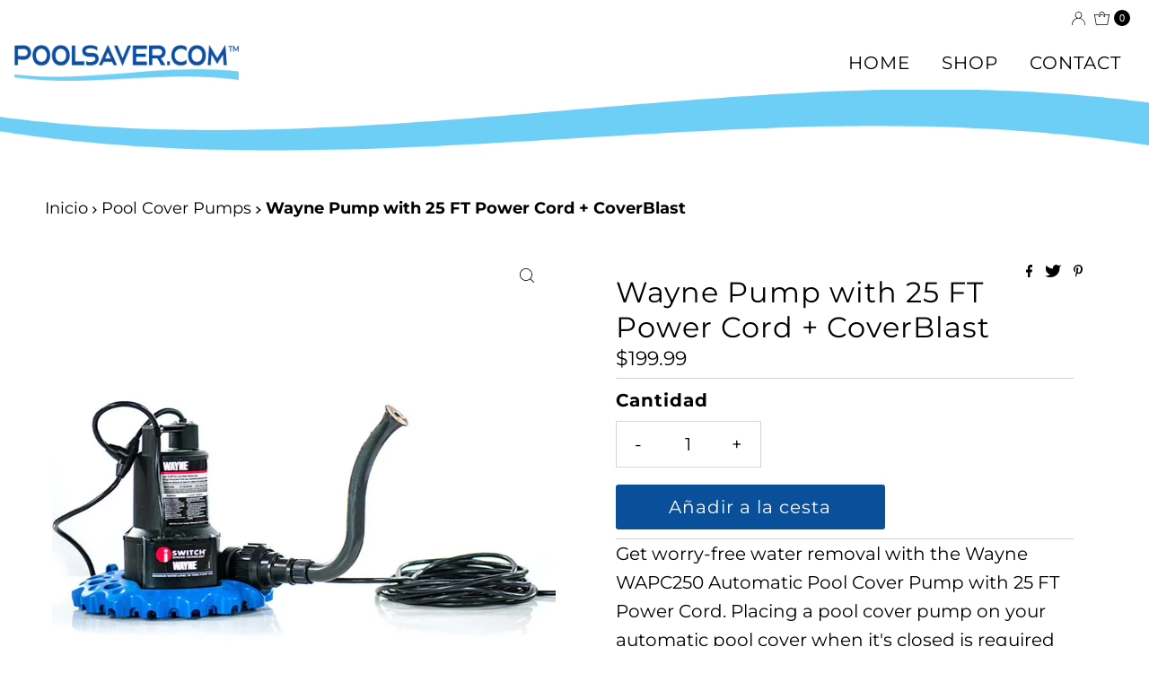

--- FILE ---
content_type: text/html; charset=utf-8
request_url: https://poolsaver.com/es/collections/pool-cover-pumps/products/copy-of-wayne-automatic-pool-pump-with-25-ft-power-cord-with-coverblast?_pos=2&_fid=3d3b36c7f&_ss=c
body_size: 30180
content:
<!DOCTYPE html>
<html lang="en" class="no-js" lang="es">
<head>
<!-- Google tag (gtag.js) -->
<script async src="https://www.googletagmanager.com/gtag/js?id=AW-880441241"></script>
<script>
  window.dataLayer = window.dataLayer || [];
  function gtag(){dataLayer.push(arguments);}
  gtag('js', new Date());

  gtag('config', 'AW-880441241');
</script>
<meta name="google-site-verification" content="x-dQ1DOyshDgIhT4SwuZB1e3sDpHkDNbFeUy_WJ59ls" />
  <meta charset="utf-8" />
  <meta name="viewport" content="width=device-width, initial-scale=1">

  <!-- Establish early connection to external domains -->
  <link rel="preconnect" href="https://cdn.shopify.com" crossorigin>
  <link rel="preconnect" href="https://fonts.shopify.com" crossorigin>
  <link rel="preconnect" href="https://monorail-edge.shopifysvc.com">
  <link rel="preconnect" href="//ajax.googleapis.com" crossorigin /><!-- Preload onDomain stylesheets and script libraries -->
  <link rel="preload" href="//poolsaver.com/cdn/shop/t/6/assets/stylesheet.css?v=25073858286829764131669140178" as="style">
  <link rel="preload" as="font" href="//poolsaver.com/cdn/fonts/montserrat/montserrat_n4.81949fa0ac9fd2021e16436151e8eaa539321637.woff2" type="font/woff2" crossorigin>
  <link rel="preload" as="font" href="//poolsaver.com/cdn/fonts/montserrat/montserrat_n4.81949fa0ac9fd2021e16436151e8eaa539321637.woff2" type="font/woff2" crossorigin>
  <link rel="preload" as="font" href="//poolsaver.com/cdn/fonts/montserrat/montserrat_n4.81949fa0ac9fd2021e16436151e8eaa539321637.woff2" type="font/woff2" crossorigin>
  <link rel="preload" href="//poolsaver.com/cdn/shop/t/6/assets/eventemitter3.min.js?v=27939738353326123541664469293" as="script">
  <link rel="preload" href="//poolsaver.com/cdn/shop/t/6/assets/theme.js?v=126228465889089019031664469292" as="script">

  <link rel="shortcut icon" href="//poolsaver.com/cdn/shop/files/favicon-32x32_32x32.png?v=1667242388" type="image/png" />
  <link rel="canonical" href="https://poolsaver.com/es/products/copy-of-wayne-automatic-pool-pump-with-25-ft-power-cord-with-coverblast" />

  <title>Wayne Pool Cover Pump (25ft Cord) + CoverBlast | PoolSaver.com</title>
  <meta name="description" content="Get worry-free water removal with the Wayne WAPC250 Automatic Pool Cover Pump with 25 FT Power Cord. Placing a pool cover pump on your automatic pool cover when it&#39;s closed is required by national safety codes. Without a pump, standing water on your automatic pool cover creates a risk and can damage your pool cover. In" />

  

  <meta property="og:type" content="product">
  <meta property="og:title" content="Wayne Pump with 25 FT Power Cord + CoverBlast">
  <meta property="og:url" content="https://poolsaver.com/es/products/copy-of-wayne-automatic-pool-pump-with-25-ft-power-cord-with-coverblast">
  <meta property="og:description" content="Get worry-free water removal with the Wayne WAPC250 Automatic Pool Cover Pump with 25 FT Power Cord. Placing a pool cover pump on your automatic pool cover when it&#39;s closed is required by national safety codes. Without a pump, standing water on your automatic pool cover creates a risk and can damage your pool cover. Includes a Caviar Black CoverBlast for hose-free and hassle-free water removal!
Automatic Pool Cover Pump with iSwitch Technology

Removes rain or other standing water from your automatic pool cover whenit&#39;s closed as required by national safety code
Auto ON/OFF iSwitch Technology activates the pump in 2 1/8&quot; of water and deactivates once water is removed.


Benefits and Features

Compatible with standard garden hose or a CoverBlast
Built-in handle for portability, ease of placement and removal
Year &#39;round usage suitable for winter months

Exceeds ASTM Outflow Standards

Makes your backyard a safer place by removing 3,000 gallons of water per hour, exceeding ASTM 1346 safety standards

">
  
    <meta property="og:image" content="http://poolsaver.com/cdn/shop/products/WayneCoverBlast_Wide_800x800_044c77e8-c8a1-4222-b602-80396e9f5f80_800x.jpg?v=1666882406">
    <meta property="og:image:secure_url" content="https://poolsaver.com/cdn/shop/products/WayneCoverBlast_Wide_800x800_044c77e8-c8a1-4222-b602-80396e9f5f80_800x.jpg?v=1666882406">
  
    <meta property="og:image" content="http://poolsaver.com/cdn/shop/products/WayneCoverBlast_Tight_800x800_c558b6c5-8172-4c61-bf8b-51e637afd958_800x.jpg?v=1666882406">
    <meta property="og:image:secure_url" content="https://poolsaver.com/cdn/shop/products/WayneCoverBlast_Tight_800x800_c558b6c5-8172-4c61-bf8b-51e637afd958_800x.jpg?v=1666882406">
  
    <meta property="og:image" content="http://poolsaver.com/cdn/shop/products/P1005192square_800x.jpg?v=1666882406">
    <meta property="og:image:secure_url" content="https://poolsaver.com/cdn/shop/products/P1005192square_800x.jpg?v=1666882406">
  
  <meta property="og:price:amount" content="199.99">
  <meta property="og:price:currency" content="USD">

<meta property="og:site_name" content="PoolSaver.com">



  <meta name="twitter:card" content="summary">


  <meta name="twitter:site" content="@undergndmedia">


  <meta name="twitter:title" content="Wayne Pump with 25 FT Power Cord + CoverBlast">
  <meta name="twitter:description" content="Get worry-free water removal with the Wayne WAPC250 Automatic Pool Cover Pump with 25 FT Power Cord. Placing a pool cover pump on your automatic pool cover when it&#39;s closed is required by national saf"><meta name="twitter:card" content="//poolsaver.com/cdn/shop/products/WayneCoverBlast_Tight_800x800_c558b6c5-8172-4c61-bf8b-51e637afd958_1024x.jpg?v=1666882406">
    <meta name="twitter:image" content="//poolsaver.com/cdn/shop/products/WayneCoverBlast_Tight_800x800_c558b6c5-8172-4c61-bf8b-51e637afd958_1024x.jpg?v=1666882406"><meta name="twitter:card" content="//poolsaver.com/cdn/shop/products/WayneCoverBlast_Tight_800x800_c558b6c5-8172-4c61-bf8b-51e637afd958_1024x.jpg?v=1666882406">
    <meta name="twitter:image" content="//poolsaver.com/cdn/shop/products/WayneCoverBlast_Tight_800x800_c558b6c5-8172-4c61-bf8b-51e637afd958_1024x.jpg?v=1666882406"><meta name="twitter:card" content="//poolsaver.com/cdn/shop/products/WayneCoverBlast_Tight_800x800_c558b6c5-8172-4c61-bf8b-51e637afd958_1024x.jpg?v=1666882406">
    <meta name="twitter:image" content="//poolsaver.com/cdn/shop/products/WayneCoverBlast_Tight_800x800_c558b6c5-8172-4c61-bf8b-51e637afd958_1024x.jpg?v=1666882406"><meta name="twitter:card" content="//poolsaver.com/cdn/shop/products/WayneCoverBlast_Tight_800x800_c558b6c5-8172-4c61-bf8b-51e637afd958_1024x.jpg?v=1666882406">
    <meta name="twitter:image" content="//poolsaver.com/cdn/shop/products/WayneCoverBlast_Tight_800x800_c558b6c5-8172-4c61-bf8b-51e637afd958_1024x.jpg?v=1666882406"><meta name="twitter:card" content="//poolsaver.com/cdn/shop/products/WayneCoverBlast_Tight_800x800_c558b6c5-8172-4c61-bf8b-51e637afd958_1024x.jpg?v=1666882406">
    <meta name="twitter:image" content="//poolsaver.com/cdn/shop/products/WayneCoverBlast_Tight_800x800_c558b6c5-8172-4c61-bf8b-51e637afd958_1024x.jpg?v=1666882406"><meta name="twitter:image:width" content="480">
  <meta name="twitter:image:height" content="480">


  
 <script type="application/ld+json">
   {
     "@context": "https://schema.org",
     "@type": "Product",
     "id": "copy-of-wayne-automatic-pool-pump-with-25-ft-power-cord-with-coverblast",
     "url": "https:\/\/poolsaver.com\/es\/products\/copy-of-wayne-automatic-pool-pump-with-25-ft-power-cord-with-coverblast",
     "image": "\/\/poolsaver.com\/cdn\/shop\/products\/WayneCoverBlast_Wide_800x800_044c77e8-c8a1-4222-b602-80396e9f5f80_1024x.jpg?v=1666882406",
     "name": "Wayne Pump with 25 FT Power Cord + CoverBlast",
     "brand": {
        "@type": "Brand",
        "name": "PoolSaver.com"
      },
     "description": "Get worry-free water removal with the Wayne WAPC250 Automatic Pool Cover Pump with 25 FT Power Cord. Placing a pool cover pump on your automatic pool cover when it's closed is required by national safety codes. Without a pump, standing water on your automatic pool cover creates a risk and can damage your pool cover. Includes a Caviar Black CoverBlast for hose-free and hassle-free water removal!\nAutomatic Pool Cover Pump with iSwitch Technology\n\nRemoves rain or other standing water from your automatic pool cover whenit's closed as required by national safety code\nAuto ON\/OFF iSwitch Technology activates the pump in 2 1\/8\" of water and deactivates once water is removed.\n\n\nBenefits and Features\n\nCompatible with standard garden hose or a CoverBlast\nBuilt-in handle for portability, ease of placement and removal\nYear 'round usage suitable for winter months\n\nExceeds ASTM Outflow Standards\n\nMakes your backyard a safer place by removing 3,000 gallons of water per hour, exceeding ASTM 1346 safety standards\n\n","sku": "KA0525","offers": [
        
        {
           "@type": "Offer",
           "price": "199.99",
           "priceCurrency": "USD",
           "availability": "http://schema.org/InStock",
           "priceValidUntil": "2030-01-01",
           "url": "\/es\/products\/copy-of-wayne-automatic-pool-pump-with-25-ft-power-cord-with-coverblast"
         }
       
     ]}
 </script>


  <style data-shopify>
:root {
    --main-family: Montserrat, sans-serif;
    --main-weight: 400;
    --main-style: normal;
    --nav-family: Montserrat, sans-serif;
    --nav-weight: 400;
    --nav-style: normal;
    --heading-family: Montserrat, sans-serif;
    --heading-weight: 400;
    --heading-style: normal;

    --font-size: 20px;
    --h1-size: 32px;
    --h2-size: 28px;
    --h3-size: 20px;
    --nav-size: 20px;

    --announcement-background: #ffffff;
    --announcement-text: #000000;
    --header-background: #ffffff;
    --header-text: #393939;
    --nav-color: #000000;
    --nav-hover-link-color: #515151;
    --nav-hover-accent-color: #000000;
    --nav-dropdown-text: #000000;
    --nav-dropdown-background: #ffffff;
    --mobile-header-background: #ffffff;
    --mobile-header-text: #393939;
    --background: #ffffff;
    --text-color: #000000;
    --sale-color: #e60000;
    --so-color: #edd509;
    --new-color: #000000;
    --dotted-color: #d5d5d5;
    --review-stars: #edd509;
    --secondary-color: #fbfbfb;
    --section-heading-text: #000000;
    --section-heading-primary: #ffffff;
    --section-heading-primary-hover: rgba(0,0,0,0);
    --section-heading-accent: #000000;
    --banner-text: #000000;
    --banner-caption-bg: #ffffff;
    --button-color: #094f9a;
    --button-text: #ffffff;
    --button-hover: #808080;
    --secondary-button-color: #808080;
    --secondary-button-text: #ffffff;
    --secondary-button-hover: #000000;
    --direction-color: #000000;
    --direction-background: #ffffff;
    --direction-hover: #ffffff;
    --swatch-color: #000000;
    --swatch-background: #ffffff;
    --swatch-border: #d5d5d5;
    --swatch-selected-color: #ffffff;
    --swatch-selected-background: #000000;
    --swatch-selected-border: #000000;
    --footer-background: #094f9a;
    --footer-text: #ffffff;
    --footer-icons: #ffffff;

    --header-border-width: 10%;
    --header-border-weight: 2px;
    --header-border-style: solid;
    --free-shipping-bg: #a99e80;
    --free-shipping-text: #ffffff;
    --keyboard-focus: #747474;
    --focus-border-style: dotted;
    --focus-border-weight: 1px;

    --error-msg-dark: #e81000;
    --error-msg-light: #ffeae8;
    --success-msg-dark: #007f5f;
    --success-msg-light: #e5fff8;

    --select-arrow-bg: url(//poolsaver.com/cdn/shop/t/6/assets/select-arrow.png?v=112595941721225094991664469293);
    --icon-border-color: #e6e6e6;
    --product-align: left;

    --color-body-text: var(--text-color);
    --color-body: var(--background);
    --color-bg: var(--background);
    --color-filter-size: 18px;

    --star-active: rgb(0, 0, 0);
    --star-inactive: rgb(204, 204, 204);

    --section-background: #ffffff;
    --section-overlay-color: 0, 0, 0;
    --section-overlay-opacity: 0;
    --section-button-size: 20px;;
    --desktop-section-height: ;
    --mobile-section-height: ;


  }
  @media (max-width: 740px) {
  :root {
    --font-size: calc(20px - (20px * 0.15));
    --nav-size: calc(20px - (20px * 0.15));
    --h1-size: calc(32px - (32px * 0.15));
    --h2-size: calc(28px - (28px * 0.15));
    --h3-size: calc(20px - (20px * 0.15));
  }
}
</style>


  <link rel="stylesheet" href="//poolsaver.com/cdn/shop/t/6/assets/stylesheet.css?v=25073858286829764131669140178" type="text/css">

  <style>
  @font-face {
  font-family: Montserrat;
  font-weight: 400;
  font-style: normal;
  font-display: swap;
  src: url("//poolsaver.com/cdn/fonts/montserrat/montserrat_n4.81949fa0ac9fd2021e16436151e8eaa539321637.woff2") format("woff2"),
       url("//poolsaver.com/cdn/fonts/montserrat/montserrat_n4.a6c632ca7b62da89c3594789ba828388aac693fe.woff") format("woff");
}

  @font-face {
  font-family: Montserrat;
  font-weight: 400;
  font-style: normal;
  font-display: swap;
  src: url("//poolsaver.com/cdn/fonts/montserrat/montserrat_n4.81949fa0ac9fd2021e16436151e8eaa539321637.woff2") format("woff2"),
       url("//poolsaver.com/cdn/fonts/montserrat/montserrat_n4.a6c632ca7b62da89c3594789ba828388aac693fe.woff") format("woff");
}

  @font-face {
  font-family: Montserrat;
  font-weight: 400;
  font-style: normal;
  font-display: swap;
  src: url("//poolsaver.com/cdn/fonts/montserrat/montserrat_n4.81949fa0ac9fd2021e16436151e8eaa539321637.woff2") format("woff2"),
       url("//poolsaver.com/cdn/fonts/montserrat/montserrat_n4.a6c632ca7b62da89c3594789ba828388aac693fe.woff") format("woff");
}

  @font-face {
  font-family: Montserrat;
  font-weight: 700;
  font-style: normal;
  font-display: swap;
  src: url("//poolsaver.com/cdn/fonts/montserrat/montserrat_n7.3c434e22befd5c18a6b4afadb1e3d77c128c7939.woff2") format("woff2"),
       url("//poolsaver.com/cdn/fonts/montserrat/montserrat_n7.5d9fa6e2cae713c8fb539a9876489d86207fe957.woff") format("woff");
}

  @font-face {
  font-family: Montserrat;
  font-weight: 400;
  font-style: italic;
  font-display: swap;
  src: url("//poolsaver.com/cdn/fonts/montserrat/montserrat_i4.5a4ea298b4789e064f62a29aafc18d41f09ae59b.woff2") format("woff2"),
       url("//poolsaver.com/cdn/fonts/montserrat/montserrat_i4.072b5869c5e0ed5b9d2021e4c2af132e16681ad2.woff") format("woff");
}

  @font-face {
  font-family: Montserrat;
  font-weight: 700;
  font-style: italic;
  font-display: swap;
  src: url("//poolsaver.com/cdn/fonts/montserrat/montserrat_i7.a0d4a463df4f146567d871890ffb3c80408e7732.woff2") format("woff2"),
       url("//poolsaver.com/cdn/fonts/montserrat/montserrat_i7.f6ec9f2a0681acc6f8152c40921d2a4d2e1a2c78.woff") format("woff");
}

  </style>

  <script>window.performance && window.performance.mark && window.performance.mark('shopify.content_for_header.start');</script><meta name="google-site-verification" content="x-dQ1DOyshDgIhT4SwuZB1e3sDpHkDNbFeUy_WJ59ls">
<meta id="shopify-digital-wallet" name="shopify-digital-wallet" content="/62163878093/digital_wallets/dialog">
<meta name="shopify-checkout-api-token" content="9a0ca4be9b0ed1ef27c20a60829f8969">
<link rel="alternate" hreflang="x-default" href="https://poolsaver.com/products/copy-of-wayne-automatic-pool-pump-with-25-ft-power-cord-with-coverblast">
<link rel="alternate" hreflang="en" href="https://poolsaver.com/products/copy-of-wayne-automatic-pool-pump-with-25-ft-power-cord-with-coverblast">
<link rel="alternate" hreflang="es" href="https://poolsaver.com/es/products/copy-of-wayne-automatic-pool-pump-with-25-ft-power-cord-with-coverblast">
<link rel="alternate" type="application/json+oembed" href="https://poolsaver.com/es/products/copy-of-wayne-automatic-pool-pump-with-25-ft-power-cord-with-coverblast.oembed">
<script async="async" src="/checkouts/internal/preloads.js?locale=es-US"></script>
<link rel="preconnect" href="https://shop.app" crossorigin="anonymous">
<script async="async" src="https://shop.app/checkouts/internal/preloads.js?locale=es-US&shop_id=62163878093" crossorigin="anonymous"></script>
<script id="shopify-features" type="application/json">{"accessToken":"9a0ca4be9b0ed1ef27c20a60829f8969","betas":["rich-media-storefront-analytics"],"domain":"poolsaver.com","predictiveSearch":true,"shopId":62163878093,"locale":"es"}</script>
<script>var Shopify = Shopify || {};
Shopify.shop = "cover-care-store.myshopify.com";
Shopify.locale = "es";
Shopify.currency = {"active":"USD","rate":"1.0"};
Shopify.country = "US";
Shopify.theme = {"name":"Mr Parker-version-8.6.0-Main-Theme","id":130398519501,"schema_name":"Mr Parker","schema_version":"8.6.0","theme_store_id":567,"role":"main"};
Shopify.theme.handle = "null";
Shopify.theme.style = {"id":null,"handle":null};
Shopify.cdnHost = "poolsaver.com/cdn";
Shopify.routes = Shopify.routes || {};
Shopify.routes.root = "/es/";</script>
<script type="module">!function(o){(o.Shopify=o.Shopify||{}).modules=!0}(window);</script>
<script>!function(o){function n(){var o=[];function n(){o.push(Array.prototype.slice.apply(arguments))}return n.q=o,n}var t=o.Shopify=o.Shopify||{};t.loadFeatures=n(),t.autoloadFeatures=n()}(window);</script>
<script>
  window.ShopifyPay = window.ShopifyPay || {};
  window.ShopifyPay.apiHost = "shop.app\/pay";
  window.ShopifyPay.redirectState = null;
</script>
<script id="shop-js-analytics" type="application/json">{"pageType":"product"}</script>
<script defer="defer" async type="module" src="//poolsaver.com/cdn/shopifycloud/shop-js/modules/v2/client.init-shop-cart-sync_-aut3ZVe.es.esm.js"></script>
<script defer="defer" async type="module" src="//poolsaver.com/cdn/shopifycloud/shop-js/modules/v2/chunk.common_jR-HGkUL.esm.js"></script>
<script type="module">
  await import("//poolsaver.com/cdn/shopifycloud/shop-js/modules/v2/client.init-shop-cart-sync_-aut3ZVe.es.esm.js");
await import("//poolsaver.com/cdn/shopifycloud/shop-js/modules/v2/chunk.common_jR-HGkUL.esm.js");

  window.Shopify.SignInWithShop?.initShopCartSync?.({"fedCMEnabled":true,"windoidEnabled":true});

</script>
<script defer="defer" async type="module" src="//poolsaver.com/cdn/shopifycloud/shop-js/modules/v2/client.payment-terms_DHTqhmPP.es.esm.js"></script>
<script defer="defer" async type="module" src="//poolsaver.com/cdn/shopifycloud/shop-js/modules/v2/chunk.common_jR-HGkUL.esm.js"></script>
<script defer="defer" async type="module" src="//poolsaver.com/cdn/shopifycloud/shop-js/modules/v2/chunk.modal_K_-4b6jm.esm.js"></script>
<script type="module">
  await import("//poolsaver.com/cdn/shopifycloud/shop-js/modules/v2/client.payment-terms_DHTqhmPP.es.esm.js");
await import("//poolsaver.com/cdn/shopifycloud/shop-js/modules/v2/chunk.common_jR-HGkUL.esm.js");
await import("//poolsaver.com/cdn/shopifycloud/shop-js/modules/v2/chunk.modal_K_-4b6jm.esm.js");

  
</script>
<script>
  window.Shopify = window.Shopify || {};
  if (!window.Shopify.featureAssets) window.Shopify.featureAssets = {};
  window.Shopify.featureAssets['shop-js'] = {"shop-cart-sync":["modules/v2/client.shop-cart-sync_BAYdngfT.es.esm.js","modules/v2/chunk.common_jR-HGkUL.esm.js"],"init-fed-cm":["modules/v2/client.init-fed-cm_C1KIrACA.es.esm.js","modules/v2/chunk.common_jR-HGkUL.esm.js"],"shop-button":["modules/v2/client.shop-button_nPJqyawu.es.esm.js","modules/v2/chunk.common_jR-HGkUL.esm.js"],"init-windoid":["modules/v2/client.init-windoid_BBN3UDv3.es.esm.js","modules/v2/chunk.common_jR-HGkUL.esm.js"],"shop-cash-offers":["modules/v2/client.shop-cash-offers_DHr6BHOX.es.esm.js","modules/v2/chunk.common_jR-HGkUL.esm.js","modules/v2/chunk.modal_K_-4b6jm.esm.js"],"shop-toast-manager":["modules/v2/client.shop-toast-manager_DsmMrndK.es.esm.js","modules/v2/chunk.common_jR-HGkUL.esm.js"],"init-shop-email-lookup-coordinator":["modules/v2/client.init-shop-email-lookup-coordinator_CqHiorcR.es.esm.js","modules/v2/chunk.common_jR-HGkUL.esm.js"],"pay-button":["modules/v2/client.pay-button_CyYMAtLe.es.esm.js","modules/v2/chunk.common_jR-HGkUL.esm.js"],"avatar":["modules/v2/client.avatar_BTnouDA3.es.esm.js"],"init-shop-cart-sync":["modules/v2/client.init-shop-cart-sync_-aut3ZVe.es.esm.js","modules/v2/chunk.common_jR-HGkUL.esm.js"],"shop-login-button":["modules/v2/client.shop-login-button_CkV-3QmP.es.esm.js","modules/v2/chunk.common_jR-HGkUL.esm.js","modules/v2/chunk.modal_K_-4b6jm.esm.js"],"init-customer-accounts-sign-up":["modules/v2/client.init-customer-accounts-sign-up_OVpxiKuf.es.esm.js","modules/v2/client.shop-login-button_CkV-3QmP.es.esm.js","modules/v2/chunk.common_jR-HGkUL.esm.js","modules/v2/chunk.modal_K_-4b6jm.esm.js"],"init-shop-for-new-customer-accounts":["modules/v2/client.init-shop-for-new-customer-accounts_B3-6tUHj.es.esm.js","modules/v2/client.shop-login-button_CkV-3QmP.es.esm.js","modules/v2/chunk.common_jR-HGkUL.esm.js","modules/v2/chunk.modal_K_-4b6jm.esm.js"],"init-customer-accounts":["modules/v2/client.init-customer-accounts_DAvreLqn.es.esm.js","modules/v2/client.shop-login-button_CkV-3QmP.es.esm.js","modules/v2/chunk.common_jR-HGkUL.esm.js","modules/v2/chunk.modal_K_-4b6jm.esm.js"],"shop-follow-button":["modules/v2/client.shop-follow-button_D-yP9CCa.es.esm.js","modules/v2/chunk.common_jR-HGkUL.esm.js","modules/v2/chunk.modal_K_-4b6jm.esm.js"],"lead-capture":["modules/v2/client.lead-capture_cgi9rykO.es.esm.js","modules/v2/chunk.common_jR-HGkUL.esm.js","modules/v2/chunk.modal_K_-4b6jm.esm.js"],"checkout-modal":["modules/v2/client.checkout-modal_CNOx8cMi.es.esm.js","modules/v2/chunk.common_jR-HGkUL.esm.js","modules/v2/chunk.modal_K_-4b6jm.esm.js"],"shop-login":["modules/v2/client.shop-login_B0Pz78O1.es.esm.js","modules/v2/chunk.common_jR-HGkUL.esm.js","modules/v2/chunk.modal_K_-4b6jm.esm.js"],"payment-terms":["modules/v2/client.payment-terms_DHTqhmPP.es.esm.js","modules/v2/chunk.common_jR-HGkUL.esm.js","modules/v2/chunk.modal_K_-4b6jm.esm.js"]};
</script>
<script>(function() {
  var isLoaded = false;
  function asyncLoad() {
    if (isLoaded) return;
    isLoaded = true;
    var urls = ["https:\/\/cdn.hextom.com\/js\/quickannouncementbar.js?shop=cover-care-store.myshopify.com"];
    for (var i = 0; i < urls.length; i++) {
      var s = document.createElement('script');
      s.type = 'text/javascript';
      s.async = true;
      s.src = urls[i];
      var x = document.getElementsByTagName('script')[0];
      x.parentNode.insertBefore(s, x);
    }
  };
  if(window.attachEvent) {
    window.attachEvent('onload', asyncLoad);
  } else {
    window.addEventListener('load', asyncLoad, false);
  }
})();</script>
<script id="__st">var __st={"a":62163878093,"offset":-18000,"reqid":"54d1661e-372a-4ed1-995b-64638acec798-1769007802","pageurl":"poolsaver.com\/es\/collections\/pool-cover-pumps\/products\/copy-of-wayne-automatic-pool-pump-with-25-ft-power-cord-with-coverblast?_pos=2\u0026_fid=3d3b36c7f\u0026_ss=c","u":"806f630f3930","p":"product","rtyp":"product","rid":7032535417037};</script>
<script>window.ShopifyPaypalV4VisibilityTracking = true;</script>
<script id="captcha-bootstrap">!function(){'use strict';const t='contact',e='account',n='new_comment',o=[[t,t],['blogs',n],['comments',n],[t,'customer']],c=[[e,'customer_login'],[e,'guest_login'],[e,'recover_customer_password'],[e,'create_customer']],r=t=>t.map((([t,e])=>`form[action*='/${t}']:not([data-nocaptcha='true']) input[name='form_type'][value='${e}']`)).join(','),a=t=>()=>t?[...document.querySelectorAll(t)].map((t=>t.form)):[];function s(){const t=[...o],e=r(t);return a(e)}const i='password',u='form_key',d=['recaptcha-v3-token','g-recaptcha-response','h-captcha-response',i],f=()=>{try{return window.sessionStorage}catch{return}},m='__shopify_v',_=t=>t.elements[u];function p(t,e,n=!1){try{const o=window.sessionStorage,c=JSON.parse(o.getItem(e)),{data:r}=function(t){const{data:e,action:n}=t;return t[m]||n?{data:e,action:n}:{data:t,action:n}}(c);for(const[e,n]of Object.entries(r))t.elements[e]&&(t.elements[e].value=n);n&&o.removeItem(e)}catch(o){console.error('form repopulation failed',{error:o})}}const l='form_type',E='cptcha';function T(t){t.dataset[E]=!0}const w=window,h=w.document,L='Shopify',v='ce_forms',y='captcha';let A=!1;((t,e)=>{const n=(g='f06e6c50-85a8-45c8-87d0-21a2b65856fe',I='https://cdn.shopify.com/shopifycloud/storefront-forms-hcaptcha/ce_storefront_forms_captcha_hcaptcha.v1.5.2.iife.js',D={infoText:'Protegido por hCaptcha',privacyText:'Privacidad',termsText:'Términos'},(t,e,n)=>{const o=w[L][v],c=o.bindForm;if(c)return c(t,g,e,D).then(n);var r;o.q.push([[t,g,e,D],n]),r=I,A||(h.body.append(Object.assign(h.createElement('script'),{id:'captcha-provider',async:!0,src:r})),A=!0)});var g,I,D;w[L]=w[L]||{},w[L][v]=w[L][v]||{},w[L][v].q=[],w[L][y]=w[L][y]||{},w[L][y].protect=function(t,e){n(t,void 0,e),T(t)},Object.freeze(w[L][y]),function(t,e,n,w,h,L){const[v,y,A,g]=function(t,e,n){const i=e?o:[],u=t?c:[],d=[...i,...u],f=r(d),m=r(i),_=r(d.filter((([t,e])=>n.includes(e))));return[a(f),a(m),a(_),s()]}(w,h,L),I=t=>{const e=t.target;return e instanceof HTMLFormElement?e:e&&e.form},D=t=>v().includes(t);t.addEventListener('submit',(t=>{const e=I(t);if(!e)return;const n=D(e)&&!e.dataset.hcaptchaBound&&!e.dataset.recaptchaBound,o=_(e),c=g().includes(e)&&(!o||!o.value);(n||c)&&t.preventDefault(),c&&!n&&(function(t){try{if(!f())return;!function(t){const e=f();if(!e)return;const n=_(t);if(!n)return;const o=n.value;o&&e.removeItem(o)}(t);const e=Array.from(Array(32),(()=>Math.random().toString(36)[2])).join('');!function(t,e){_(t)||t.append(Object.assign(document.createElement('input'),{type:'hidden',name:u})),t.elements[u].value=e}(t,e),function(t,e){const n=f();if(!n)return;const o=[...t.querySelectorAll(`input[type='${i}']`)].map((({name:t})=>t)),c=[...d,...o],r={};for(const[a,s]of new FormData(t).entries())c.includes(a)||(r[a]=s);n.setItem(e,JSON.stringify({[m]:1,action:t.action,data:r}))}(t,e)}catch(e){console.error('failed to persist form',e)}}(e),e.submit())}));const S=(t,e)=>{t&&!t.dataset[E]&&(n(t,e.some((e=>e===t))),T(t))};for(const o of['focusin','change'])t.addEventListener(o,(t=>{const e=I(t);D(e)&&S(e,y())}));const B=e.get('form_key'),M=e.get(l),P=B&&M;t.addEventListener('DOMContentLoaded',(()=>{const t=y();if(P)for(const e of t)e.elements[l].value===M&&p(e,B);[...new Set([...A(),...v().filter((t=>'true'===t.dataset.shopifyCaptcha))])].forEach((e=>S(e,t)))}))}(h,new URLSearchParams(w.location.search),n,t,e,['guest_login'])})(!0,!0)}();</script>
<script integrity="sha256-4kQ18oKyAcykRKYeNunJcIwy7WH5gtpwJnB7kiuLZ1E=" data-source-attribution="shopify.loadfeatures" defer="defer" src="//poolsaver.com/cdn/shopifycloud/storefront/assets/storefront/load_feature-a0a9edcb.js" crossorigin="anonymous"></script>
<script crossorigin="anonymous" defer="defer" src="//poolsaver.com/cdn/shopifycloud/storefront/assets/shopify_pay/storefront-65b4c6d7.js?v=20250812"></script>
<script data-source-attribution="shopify.dynamic_checkout.dynamic.init">var Shopify=Shopify||{};Shopify.PaymentButton=Shopify.PaymentButton||{isStorefrontPortableWallets:!0,init:function(){window.Shopify.PaymentButton.init=function(){};var t=document.createElement("script");t.src="https://poolsaver.com/cdn/shopifycloud/portable-wallets/latest/portable-wallets.es.js",t.type="module",document.head.appendChild(t)}};
</script>
<script data-source-attribution="shopify.dynamic_checkout.buyer_consent">
  function portableWalletsHideBuyerConsent(e){var t=document.getElementById("shopify-buyer-consent"),n=document.getElementById("shopify-subscription-policy-button");t&&n&&(t.classList.add("hidden"),t.setAttribute("aria-hidden","true"),n.removeEventListener("click",e))}function portableWalletsShowBuyerConsent(e){var t=document.getElementById("shopify-buyer-consent"),n=document.getElementById("shopify-subscription-policy-button");t&&n&&(t.classList.remove("hidden"),t.removeAttribute("aria-hidden"),n.addEventListener("click",e))}window.Shopify?.PaymentButton&&(window.Shopify.PaymentButton.hideBuyerConsent=portableWalletsHideBuyerConsent,window.Shopify.PaymentButton.showBuyerConsent=portableWalletsShowBuyerConsent);
</script>
<script data-source-attribution="shopify.dynamic_checkout.cart.bootstrap">document.addEventListener("DOMContentLoaded",(function(){function t(){return document.querySelector("shopify-accelerated-checkout-cart, shopify-accelerated-checkout")}if(t())Shopify.PaymentButton.init();else{new MutationObserver((function(e,n){t()&&(Shopify.PaymentButton.init(),n.disconnect())})).observe(document.body,{childList:!0,subtree:!0})}}));
</script>
<link id="shopify-accelerated-checkout-styles" rel="stylesheet" media="screen" href="https://poolsaver.com/cdn/shopifycloud/portable-wallets/latest/accelerated-checkout-backwards-compat.css" crossorigin="anonymous">
<style id="shopify-accelerated-checkout-cart">
        #shopify-buyer-consent {
  margin-top: 1em;
  display: inline-block;
  width: 100%;
}

#shopify-buyer-consent.hidden {
  display: none;
}

#shopify-subscription-policy-button {
  background: none;
  border: none;
  padding: 0;
  text-decoration: underline;
  font-size: inherit;
  cursor: pointer;
}

#shopify-subscription-policy-button::before {
  box-shadow: none;
}

      </style>

<script>window.performance && window.performance.mark && window.performance.mark('shopify.content_for_header.end');</script>

<link href="https://monorail-edge.shopifysvc.com" rel="dns-prefetch">
<script>(function(){if ("sendBeacon" in navigator && "performance" in window) {try {var session_token_from_headers = performance.getEntriesByType('navigation')[0].serverTiming.find(x => x.name == '_s').description;} catch {var session_token_from_headers = undefined;}var session_cookie_matches = document.cookie.match(/_shopify_s=([^;]*)/);var session_token_from_cookie = session_cookie_matches && session_cookie_matches.length === 2 ? session_cookie_matches[1] : "";var session_token = session_token_from_headers || session_token_from_cookie || "";function handle_abandonment_event(e) {var entries = performance.getEntries().filter(function(entry) {return /monorail-edge.shopifysvc.com/.test(entry.name);});if (!window.abandonment_tracked && entries.length === 0) {window.abandonment_tracked = true;var currentMs = Date.now();var navigation_start = performance.timing.navigationStart;var payload = {shop_id: 62163878093,url: window.location.href,navigation_start,duration: currentMs - navigation_start,session_token,page_type: "product"};window.navigator.sendBeacon("https://monorail-edge.shopifysvc.com/v1/produce", JSON.stringify({schema_id: "online_store_buyer_site_abandonment/1.1",payload: payload,metadata: {event_created_at_ms: currentMs,event_sent_at_ms: currentMs}}));}}window.addEventListener('pagehide', handle_abandonment_event);}}());</script>
<script id="web-pixels-manager-setup">(function e(e,d,r,n,o){if(void 0===o&&(o={}),!Boolean(null===(a=null===(i=window.Shopify)||void 0===i?void 0:i.analytics)||void 0===a?void 0:a.replayQueue)){var i,a;window.Shopify=window.Shopify||{};var t=window.Shopify;t.analytics=t.analytics||{};var s=t.analytics;s.replayQueue=[],s.publish=function(e,d,r){return s.replayQueue.push([e,d,r]),!0};try{self.performance.mark("wpm:start")}catch(e){}var l=function(){var e={modern:/Edge?\/(1{2}[4-9]|1[2-9]\d|[2-9]\d{2}|\d{4,})\.\d+(\.\d+|)|Firefox\/(1{2}[4-9]|1[2-9]\d|[2-9]\d{2}|\d{4,})\.\d+(\.\d+|)|Chrom(ium|e)\/(9{2}|\d{3,})\.\d+(\.\d+|)|(Maci|X1{2}).+ Version\/(15\.\d+|(1[6-9]|[2-9]\d|\d{3,})\.\d+)([,.]\d+|)( \(\w+\)|)( Mobile\/\w+|) Safari\/|Chrome.+OPR\/(9{2}|\d{3,})\.\d+\.\d+|(CPU[ +]OS|iPhone[ +]OS|CPU[ +]iPhone|CPU IPhone OS|CPU iPad OS)[ +]+(15[._]\d+|(1[6-9]|[2-9]\d|\d{3,})[._]\d+)([._]\d+|)|Android:?[ /-](13[3-9]|1[4-9]\d|[2-9]\d{2}|\d{4,})(\.\d+|)(\.\d+|)|Android.+Firefox\/(13[5-9]|1[4-9]\d|[2-9]\d{2}|\d{4,})\.\d+(\.\d+|)|Android.+Chrom(ium|e)\/(13[3-9]|1[4-9]\d|[2-9]\d{2}|\d{4,})\.\d+(\.\d+|)|SamsungBrowser\/([2-9]\d|\d{3,})\.\d+/,legacy:/Edge?\/(1[6-9]|[2-9]\d|\d{3,})\.\d+(\.\d+|)|Firefox\/(5[4-9]|[6-9]\d|\d{3,})\.\d+(\.\d+|)|Chrom(ium|e)\/(5[1-9]|[6-9]\d|\d{3,})\.\d+(\.\d+|)([\d.]+$|.*Safari\/(?![\d.]+ Edge\/[\d.]+$))|(Maci|X1{2}).+ Version\/(10\.\d+|(1[1-9]|[2-9]\d|\d{3,})\.\d+)([,.]\d+|)( \(\w+\)|)( Mobile\/\w+|) Safari\/|Chrome.+OPR\/(3[89]|[4-9]\d|\d{3,})\.\d+\.\d+|(CPU[ +]OS|iPhone[ +]OS|CPU[ +]iPhone|CPU IPhone OS|CPU iPad OS)[ +]+(10[._]\d+|(1[1-9]|[2-9]\d|\d{3,})[._]\d+)([._]\d+|)|Android:?[ /-](13[3-9]|1[4-9]\d|[2-9]\d{2}|\d{4,})(\.\d+|)(\.\d+|)|Mobile Safari.+OPR\/([89]\d|\d{3,})\.\d+\.\d+|Android.+Firefox\/(13[5-9]|1[4-9]\d|[2-9]\d{2}|\d{4,})\.\d+(\.\d+|)|Android.+Chrom(ium|e)\/(13[3-9]|1[4-9]\d|[2-9]\d{2}|\d{4,})\.\d+(\.\d+|)|Android.+(UC? ?Browser|UCWEB|U3)[ /]?(15\.([5-9]|\d{2,})|(1[6-9]|[2-9]\d|\d{3,})\.\d+)\.\d+|SamsungBrowser\/(5\.\d+|([6-9]|\d{2,})\.\d+)|Android.+MQ{2}Browser\/(14(\.(9|\d{2,})|)|(1[5-9]|[2-9]\d|\d{3,})(\.\d+|))(\.\d+|)|K[Aa][Ii]OS\/(3\.\d+|([4-9]|\d{2,})\.\d+)(\.\d+|)/},d=e.modern,r=e.legacy,n=navigator.userAgent;return n.match(d)?"modern":n.match(r)?"legacy":"unknown"}(),u="modern"===l?"modern":"legacy",c=(null!=n?n:{modern:"",legacy:""})[u],f=function(e){return[e.baseUrl,"/wpm","/b",e.hashVersion,"modern"===e.buildTarget?"m":"l",".js"].join("")}({baseUrl:d,hashVersion:r,buildTarget:u}),m=function(e){var d=e.version,r=e.bundleTarget,n=e.surface,o=e.pageUrl,i=e.monorailEndpoint;return{emit:function(e){var a=e.status,t=e.errorMsg,s=(new Date).getTime(),l=JSON.stringify({metadata:{event_sent_at_ms:s},events:[{schema_id:"web_pixels_manager_load/3.1",payload:{version:d,bundle_target:r,page_url:o,status:a,surface:n,error_msg:t},metadata:{event_created_at_ms:s}}]});if(!i)return console&&console.warn&&console.warn("[Web Pixels Manager] No Monorail endpoint provided, skipping logging."),!1;try{return self.navigator.sendBeacon.bind(self.navigator)(i,l)}catch(e){}var u=new XMLHttpRequest;try{return u.open("POST",i,!0),u.setRequestHeader("Content-Type","text/plain"),u.send(l),!0}catch(e){return console&&console.warn&&console.warn("[Web Pixels Manager] Got an unhandled error while logging to Monorail."),!1}}}}({version:r,bundleTarget:l,surface:e.surface,pageUrl:self.location.href,monorailEndpoint:e.monorailEndpoint});try{o.browserTarget=l,function(e){var d=e.src,r=e.async,n=void 0===r||r,o=e.onload,i=e.onerror,a=e.sri,t=e.scriptDataAttributes,s=void 0===t?{}:t,l=document.createElement("script"),u=document.querySelector("head"),c=document.querySelector("body");if(l.async=n,l.src=d,a&&(l.integrity=a,l.crossOrigin="anonymous"),s)for(var f in s)if(Object.prototype.hasOwnProperty.call(s,f))try{l.dataset[f]=s[f]}catch(e){}if(o&&l.addEventListener("load",o),i&&l.addEventListener("error",i),u)u.appendChild(l);else{if(!c)throw new Error("Did not find a head or body element to append the script");c.appendChild(l)}}({src:f,async:!0,onload:function(){if(!function(){var e,d;return Boolean(null===(d=null===(e=window.Shopify)||void 0===e?void 0:e.analytics)||void 0===d?void 0:d.initialized)}()){var d=window.webPixelsManager.init(e)||void 0;if(d){var r=window.Shopify.analytics;r.replayQueue.forEach((function(e){var r=e[0],n=e[1],o=e[2];d.publishCustomEvent(r,n,o)})),r.replayQueue=[],r.publish=d.publishCustomEvent,r.visitor=d.visitor,r.initialized=!0}}},onerror:function(){return m.emit({status:"failed",errorMsg:"".concat(f," has failed to load")})},sri:function(e){var d=/^sha384-[A-Za-z0-9+/=]+$/;return"string"==typeof e&&d.test(e)}(c)?c:"",scriptDataAttributes:o}),m.emit({status:"loading"})}catch(e){m.emit({status:"failed",errorMsg:(null==e?void 0:e.message)||"Unknown error"})}}})({shopId: 62163878093,storefrontBaseUrl: "https://poolsaver.com",extensionsBaseUrl: "https://extensions.shopifycdn.com/cdn/shopifycloud/web-pixels-manager",monorailEndpoint: "https://monorail-edge.shopifysvc.com/unstable/produce_batch",surface: "storefront-renderer",enabledBetaFlags: ["2dca8a86"],webPixelsConfigList: [{"id":"275775693","configuration":"{\"config\":\"{\\\"pixel_id\\\":\\\"GT-MR53ZGL\\\",\\\"target_country\\\":\\\"US\\\",\\\"gtag_events\\\":[{\\\"type\\\":\\\"purchase\\\",\\\"action_label\\\":\\\"MC-CG91YVV1R9\\\"},{\\\"type\\\":\\\"page_view\\\",\\\"action_label\\\":\\\"MC-CG91YVV1R9\\\"},{\\\"type\\\":\\\"view_item\\\",\\\"action_label\\\":\\\"MC-CG91YVV1R9\\\"}],\\\"enable_monitoring_mode\\\":false}\"}","eventPayloadVersion":"v1","runtimeContext":"OPEN","scriptVersion":"b2a88bafab3e21179ed38636efcd8a93","type":"APP","apiClientId":1780363,"privacyPurposes":[],"dataSharingAdjustments":{"protectedCustomerApprovalScopes":["read_customer_address","read_customer_email","read_customer_name","read_customer_personal_data","read_customer_phone"]}},{"id":"30376141","eventPayloadVersion":"v1","runtimeContext":"LAX","scriptVersion":"1","type":"CUSTOM","privacyPurposes":["ANALYTICS"],"name":"Google Analytics tag (migrated)"},{"id":"shopify-app-pixel","configuration":"{}","eventPayloadVersion":"v1","runtimeContext":"STRICT","scriptVersion":"0450","apiClientId":"shopify-pixel","type":"APP","privacyPurposes":["ANALYTICS","MARKETING"]},{"id":"shopify-custom-pixel","eventPayloadVersion":"v1","runtimeContext":"LAX","scriptVersion":"0450","apiClientId":"shopify-pixel","type":"CUSTOM","privacyPurposes":["ANALYTICS","MARKETING"]}],isMerchantRequest: false,initData: {"shop":{"name":"PoolSaver.com","paymentSettings":{"currencyCode":"USD"},"myshopifyDomain":"cover-care-store.myshopify.com","countryCode":"US","storefrontUrl":"https:\/\/poolsaver.com\/es"},"customer":null,"cart":null,"checkout":null,"productVariants":[{"price":{"amount":199.99,"currencyCode":"USD"},"product":{"title":"Wayne Pump with 25 FT Power Cord + CoverBlast","vendor":"PoolSaver.com","id":"7032535417037","untranslatedTitle":"Wayne Pump with 25 FT Power Cord + CoverBlast","url":"\/es\/products\/copy-of-wayne-automatic-pool-pump-with-25-ft-power-cord-with-coverblast","type":"Pool Cover Pumps"},"id":"41033040822477","image":{"src":"\/\/poolsaver.com\/cdn\/shop\/products\/WayneCoverBlast_Wide_800x800_044c77e8-c8a1-4222-b602-80396e9f5f80.jpg?v=1666882406"},"sku":"KA0525","title":"Default Title","untranslatedTitle":"Default Title"}],"purchasingCompany":null},},"https://poolsaver.com/cdn","fcfee988w5aeb613cpc8e4bc33m6693e112",{"modern":"","legacy":""},{"shopId":"62163878093","storefrontBaseUrl":"https:\/\/poolsaver.com","extensionBaseUrl":"https:\/\/extensions.shopifycdn.com\/cdn\/shopifycloud\/web-pixels-manager","surface":"storefront-renderer","enabledBetaFlags":"[\"2dca8a86\"]","isMerchantRequest":"false","hashVersion":"fcfee988w5aeb613cpc8e4bc33m6693e112","publish":"custom","events":"[[\"page_viewed\",{}],[\"product_viewed\",{\"productVariant\":{\"price\":{\"amount\":199.99,\"currencyCode\":\"USD\"},\"product\":{\"title\":\"Wayne Pump with 25 FT Power Cord + CoverBlast\",\"vendor\":\"PoolSaver.com\",\"id\":\"7032535417037\",\"untranslatedTitle\":\"Wayne Pump with 25 FT Power Cord + CoverBlast\",\"url\":\"\/es\/products\/copy-of-wayne-automatic-pool-pump-with-25-ft-power-cord-with-coverblast\",\"type\":\"Pool Cover Pumps\"},\"id\":\"41033040822477\",\"image\":{\"src\":\"\/\/poolsaver.com\/cdn\/shop\/products\/WayneCoverBlast_Wide_800x800_044c77e8-c8a1-4222-b602-80396e9f5f80.jpg?v=1666882406\"},\"sku\":\"KA0525\",\"title\":\"Default Title\",\"untranslatedTitle\":\"Default Title\"}}]]"});</script><script>
  window.ShopifyAnalytics = window.ShopifyAnalytics || {};
  window.ShopifyAnalytics.meta = window.ShopifyAnalytics.meta || {};
  window.ShopifyAnalytics.meta.currency = 'USD';
  var meta = {"product":{"id":7032535417037,"gid":"gid:\/\/shopify\/Product\/7032535417037","vendor":"PoolSaver.com","type":"Pool Cover Pumps","handle":"copy-of-wayne-automatic-pool-pump-with-25-ft-power-cord-with-coverblast","variants":[{"id":41033040822477,"price":19999,"name":"Wayne Pump with 25 FT Power Cord + CoverBlast","public_title":null,"sku":"KA0525"}],"remote":false},"page":{"pageType":"product","resourceType":"product","resourceId":7032535417037,"requestId":"54d1661e-372a-4ed1-995b-64638acec798-1769007802"}};
  for (var attr in meta) {
    window.ShopifyAnalytics.meta[attr] = meta[attr];
  }
</script>
<script class="analytics">
  (function () {
    var customDocumentWrite = function(content) {
      var jquery = null;

      if (window.jQuery) {
        jquery = window.jQuery;
      } else if (window.Checkout && window.Checkout.$) {
        jquery = window.Checkout.$;
      }

      if (jquery) {
        jquery('body').append(content);
      }
    };

    var hasLoggedConversion = function(token) {
      if (token) {
        return document.cookie.indexOf('loggedConversion=' + token) !== -1;
      }
      return false;
    }

    var setCookieIfConversion = function(token) {
      if (token) {
        var twoMonthsFromNow = new Date(Date.now());
        twoMonthsFromNow.setMonth(twoMonthsFromNow.getMonth() + 2);

        document.cookie = 'loggedConversion=' + token + '; expires=' + twoMonthsFromNow;
      }
    }

    var trekkie = window.ShopifyAnalytics.lib = window.trekkie = window.trekkie || [];
    if (trekkie.integrations) {
      return;
    }
    trekkie.methods = [
      'identify',
      'page',
      'ready',
      'track',
      'trackForm',
      'trackLink'
    ];
    trekkie.factory = function(method) {
      return function() {
        var args = Array.prototype.slice.call(arguments);
        args.unshift(method);
        trekkie.push(args);
        return trekkie;
      };
    };
    for (var i = 0; i < trekkie.methods.length; i++) {
      var key = trekkie.methods[i];
      trekkie[key] = trekkie.factory(key);
    }
    trekkie.load = function(config) {
      trekkie.config = config || {};
      trekkie.config.initialDocumentCookie = document.cookie;
      var first = document.getElementsByTagName('script')[0];
      var script = document.createElement('script');
      script.type = 'text/javascript';
      script.onerror = function(e) {
        var scriptFallback = document.createElement('script');
        scriptFallback.type = 'text/javascript';
        scriptFallback.onerror = function(error) {
                var Monorail = {
      produce: function produce(monorailDomain, schemaId, payload) {
        var currentMs = new Date().getTime();
        var event = {
          schema_id: schemaId,
          payload: payload,
          metadata: {
            event_created_at_ms: currentMs,
            event_sent_at_ms: currentMs
          }
        };
        return Monorail.sendRequest("https://" + monorailDomain + "/v1/produce", JSON.stringify(event));
      },
      sendRequest: function sendRequest(endpointUrl, payload) {
        // Try the sendBeacon API
        if (window && window.navigator && typeof window.navigator.sendBeacon === 'function' && typeof window.Blob === 'function' && !Monorail.isIos12()) {
          var blobData = new window.Blob([payload], {
            type: 'text/plain'
          });

          if (window.navigator.sendBeacon(endpointUrl, blobData)) {
            return true;
          } // sendBeacon was not successful

        } // XHR beacon

        var xhr = new XMLHttpRequest();

        try {
          xhr.open('POST', endpointUrl);
          xhr.setRequestHeader('Content-Type', 'text/plain');
          xhr.send(payload);
        } catch (e) {
          console.log(e);
        }

        return false;
      },
      isIos12: function isIos12() {
        return window.navigator.userAgent.lastIndexOf('iPhone; CPU iPhone OS 12_') !== -1 || window.navigator.userAgent.lastIndexOf('iPad; CPU OS 12_') !== -1;
      }
    };
    Monorail.produce('monorail-edge.shopifysvc.com',
      'trekkie_storefront_load_errors/1.1',
      {shop_id: 62163878093,
      theme_id: 130398519501,
      app_name: "storefront",
      context_url: window.location.href,
      source_url: "//poolsaver.com/cdn/s/trekkie.storefront.cd680fe47e6c39ca5d5df5f0a32d569bc48c0f27.min.js"});

        };
        scriptFallback.async = true;
        scriptFallback.src = '//poolsaver.com/cdn/s/trekkie.storefront.cd680fe47e6c39ca5d5df5f0a32d569bc48c0f27.min.js';
        first.parentNode.insertBefore(scriptFallback, first);
      };
      script.async = true;
      script.src = '//poolsaver.com/cdn/s/trekkie.storefront.cd680fe47e6c39ca5d5df5f0a32d569bc48c0f27.min.js';
      first.parentNode.insertBefore(script, first);
    };
    trekkie.load(
      {"Trekkie":{"appName":"storefront","development":false,"defaultAttributes":{"shopId":62163878093,"isMerchantRequest":null,"themeId":130398519501,"themeCityHash":"3907817195420110004","contentLanguage":"es","currency":"USD","eventMetadataId":"32ff6d05-6366-4955-9926-e6b01b707f11"},"isServerSideCookieWritingEnabled":true,"monorailRegion":"shop_domain","enabledBetaFlags":["65f19447"]},"Session Attribution":{},"S2S":{"facebookCapiEnabled":false,"source":"trekkie-storefront-renderer","apiClientId":580111}}
    );

    var loaded = false;
    trekkie.ready(function() {
      if (loaded) return;
      loaded = true;

      window.ShopifyAnalytics.lib = window.trekkie;

      var originalDocumentWrite = document.write;
      document.write = customDocumentWrite;
      try { window.ShopifyAnalytics.merchantGoogleAnalytics.call(this); } catch(error) {};
      document.write = originalDocumentWrite;

      window.ShopifyAnalytics.lib.page(null,{"pageType":"product","resourceType":"product","resourceId":7032535417037,"requestId":"54d1661e-372a-4ed1-995b-64638acec798-1769007802","shopifyEmitted":true});

      var match = window.location.pathname.match(/checkouts\/(.+)\/(thank_you|post_purchase)/)
      var token = match? match[1]: undefined;
      if (!hasLoggedConversion(token)) {
        setCookieIfConversion(token);
        window.ShopifyAnalytics.lib.track("Viewed Product",{"currency":"USD","variantId":41033040822477,"productId":7032535417037,"productGid":"gid:\/\/shopify\/Product\/7032535417037","name":"Wayne Pump with 25 FT Power Cord + CoverBlast","price":"199.99","sku":"KA0525","brand":"PoolSaver.com","variant":null,"category":"Pool Cover Pumps","nonInteraction":true,"remote":false},undefined,undefined,{"shopifyEmitted":true});
      window.ShopifyAnalytics.lib.track("monorail:\/\/trekkie_storefront_viewed_product\/1.1",{"currency":"USD","variantId":41033040822477,"productId":7032535417037,"productGid":"gid:\/\/shopify\/Product\/7032535417037","name":"Wayne Pump with 25 FT Power Cord + CoverBlast","price":"199.99","sku":"KA0525","brand":"PoolSaver.com","variant":null,"category":"Pool Cover Pumps","nonInteraction":true,"remote":false,"referer":"https:\/\/poolsaver.com\/es\/collections\/pool-cover-pumps\/products\/copy-of-wayne-automatic-pool-pump-with-25-ft-power-cord-with-coverblast?_pos=2\u0026_fid=3d3b36c7f\u0026_ss=c"});
      }
    });


        var eventsListenerScript = document.createElement('script');
        eventsListenerScript.async = true;
        eventsListenerScript.src = "//poolsaver.com/cdn/shopifycloud/storefront/assets/shop_events_listener-3da45d37.js";
        document.getElementsByTagName('head')[0].appendChild(eventsListenerScript);

})();</script>
  <script>
  if (!window.ga || (window.ga && typeof window.ga !== 'function')) {
    window.ga = function ga() {
      (window.ga.q = window.ga.q || []).push(arguments);
      if (window.Shopify && window.Shopify.analytics && typeof window.Shopify.analytics.publish === 'function') {
        window.Shopify.analytics.publish("ga_stub_called", {}, {sendTo: "google_osp_migration"});
      }
      console.error("Shopify's Google Analytics stub called with:", Array.from(arguments), "\nSee https://help.shopify.com/manual/promoting-marketing/pixels/pixel-migration#google for more information.");
    };
    if (window.Shopify && window.Shopify.analytics && typeof window.Shopify.analytics.publish === 'function') {
      window.Shopify.analytics.publish("ga_stub_initialized", {}, {sendTo: "google_osp_migration"});
    }
  }
</script>
<script
  defer
  src="https://poolsaver.com/cdn/shopifycloud/perf-kit/shopify-perf-kit-3.0.4.min.js"
  data-application="storefront-renderer"
  data-shop-id="62163878093"
  data-render-region="gcp-us-central1"
  data-page-type="product"
  data-theme-instance-id="130398519501"
  data-theme-name="Mr Parker"
  data-theme-version="8.6.0"
  data-monorail-region="shop_domain"
  data-resource-timing-sampling-rate="10"
  data-shs="true"
  data-shs-beacon="true"
  data-shs-export-with-fetch="true"
  data-shs-logs-sample-rate="1"
  data-shs-beacon-endpoint="https://poolsaver.com/api/collect"
></script>
</head>

<body class="gridlock template-product product theme-features__header-border-style--solid theme-features__header-horizontal-alignment--bottom theme-features__header-border-weight--2 theme-features__header-border-width--10 theme-features__header-edges--none theme-features__h2-size--28 theme-features__header-vertical-alignment--center theme-features__rounded-buttons--enabled theme-features__display-options--image-switch theme-features__product-align--left theme-features__product-border--disabled theme-features__product-info--sizes theme-features__price-bold--disabled theme-features__product-icon-position--top-right theme-features__ultra-wide--disabled js-slideout-toggle-wrapper js-modal-toggle-wrapper">
<!-- Google Tag Manager (noscript) -->
<noscript><iframe src="https://www.googletagmanager.com/ns.html?id=GTM-TC3DG2F"
height="0" width="0" style="display:none;visibility:hidden"></iframe></noscript>
<!-- End Google Tag Manager (noscript) -->
  <div class="js-slideout-overlay site-overlay"></div>
  <div class="js-modal-overlay site-overlay"></div>

  <aside class="slideout slideout__drawer-left" data-wau-slideout="mobile-navigation" id="slideout-mobile-navigation">
   <div id="shopify-section-mobile-navigation" class="shopify-section"><style data-shopify>
  #shopify-section-mobile-navigation {
    --background-color: #ffffff;
    --link-color: #000000;
    --border-color: #000000;
  }
</style>

<nav class="mobile-menu mobile__navigation--menu" role="navigation" data-section-id="mobile-navigation" data-section-type="mobile-navigation">
  <div class="slideout__trigger--close">
    <button class="slideout__trigger-mobile-menu js-slideout-close" data-slideout-direction="left" aria-label="Close navigation" tabindex="0" type="button" name="button">
      <div class="icn-close"></div>
    </button>
  </div>

  
    
        <div class="mobile-menu__block mobile-menu__cart-status" >
          <a class="mobile-menu__cart-icon" href="/es/cart">
            <span class="vib-center">Mi carrito</span>
            <span class="mobile-menu__cart-count CartCount vib-center">0</span>
            <svg class="icon--mrparker-bag vib-center" version="1.1" xmlns="http://www.w3.org/2000/svg" xmlns:xlink="http://www.w3.org/1999/xlink" x="0px" y="0px"
       viewBox="0 0 22 20" height="18px" xml:space="preserve">
      <g class="hover-fill" fill="#000000">
        <path d="M21.9,4.2C21.8,4.1,21.6,4,21.5,4H15c0-2.2-1.8-4-4-4C8.8,0,7,1.8,7,4v2.2C6.7,6.3,6.5,6.6,6.5,7c0,0.6,0.4,1,1,1s1-0.4,1-1
        c0-0.4-0.2-0.7-0.5-0.8V5h5V4H8c0-1.7,1.3-3,3-3s3,1.3,3,3v2.2c-0.3,0.2-0.5,0.5-0.5,0.8c0,0.6,0.4,1,1,1s1-0.4,1-1
        c0-0.4-0.2-0.7-0.5-0.8V5h5.9l-2.3,13.6c0,0.2-0.2,0.4-0.5,0.4H3.8c-0.2,0-0.5-0.2-0.5-0.4L1.1,5H6V4H0.5C0.4,4,0.2,4.1,0.1,4.2
        C0,4.3,0,4.4,0,4.6l2.4,14.2C2.5,19.5,3.1,20,3.8,20h14.3c0.7,0,1.4-0.5,1.5-1.3L22,4.6C22,4.4,22,4.3,21.9,4.2z"/>
      </g>
      <style>.mobile-menu__cart-icon .icon--mrparker-bag:hover .hover-fill { fill: #000000;}</style>
    </svg>





          </a>
        </div>
    
  
    
<ul class="js-accordion js-accordion-mobile-nav c-accordion c-accordion--mobile-nav c-accordion--1603134"
            id="c-accordion--1603134"
            

             >

          

          

            

            
            <li>
              <a class="js-accordion-link c-accordion__link" href="/es">HOME</a>
            </li>
            
          

            

            
            <li>
              <a class="js-accordion-link c-accordion__link" href="/es/collections/all">SHOP</a>
            </li>
            
          

            

            
            <li>
              <a class="js-accordion-link c-accordion__link" href="/es/pages/contact">CONTACT</a>
            </li>
            
          
          
            
              <li class="mobile-menu__item">
                <a href="https://poolsaver.com/customer_authentication/redirect?locale=es&region_country=US">
                  <svg class="icon--mrparker-user mobile-menu__item--icon vib-center" version="1.1" xmlns="http://www.w3.org/2000/svg" xmlns:xlink="http://www.w3.org/1999/xlink" x="0px" y="0px"
       viewBox="0 0 20.5 20" height="16px" xml:space="preserve">
       <g class="hover-fill" fill="#000000">
         <path d="M12.7,9.6c1.6-0.9,2.7-2.6,2.7-4.5c0-2.8-2.3-5.1-5.1-5.1C7.4,0,5.1,2.3,5.1,5.1c0,1.9,1.1,3.6,2.7,4.5
           C3.3,10.7,0,14.7,0,19.5C0,19.8,0.2,20,0.5,20s0.5-0.2,0.5-0.5c0-5.1,4.2-9.3,9.3-9.3s9.3,4.2,9.3,9.3c0,0.3,0.2,0.5,0.5,0.5
           s0.5-0.2,0.5-0.5C20.5,14.7,17.1,10.7,12.7,9.6z M6,5.1c0-2.3,1.9-4.2,4.2-4.2s4.2,1.9,4.2,4.2s-1.9,4.2-4.2,4.2S6,7.4,6,5.1z"/>
       </g>
       <style>.mobile-menu__item .icon--mrparker-user:hover .hover-fill { fill: #000000;}</style>
    </svg>





                  <span class="mobile-menu__item--text vib-center">&nbsp;&nbsp;Iniciar sesión/Crear cuenta</span>
                </a>
              </li>
            
          

          


        </ul><!-- /.c-accordion.c-accordion--mobile-nav -->
      
  
    
        <div class="mobile-menu__block mobile-menu__search" ><predictive-search
            data-routes="/es/search/suggest"
            data-show-only-products="false"
            data-results-per-resource="6"
            data-input-selector='input[name="q"]'
            data-enable-focus-out="false"
            data-results-selector="#predictive-search"
            ><form action="/search" method="get">
            <label class="visually-hidden" for="search-mobile-navigation">Buscar</label>
            <input
              type="text"
              name="q"
              id="search-mobile-navigation"
              placeholder="Buscar"
              value=""role="combobox"
                aria-expanded="false"
                aria-owns="predictive-search-results-list"
                aria-controls="predictive-search-results-list"
                aria-haspopup="listbox"
                aria-autocomplete="list"
                autocorrect="off"
                autocomplete="off"
                autocapitalize="off"
                spellcheck="false"/>

            <input name="options[prefix]" type="hidden" value="last">

            
<div id="predictive-search" class="predictive-search" tabindex="-1"></div></form></predictive-search></div>
      
  
    
        <div class="mobile-menu__block mobile-menu__social text-center" >
          <ul id="social">
            









          </ul>
        </div>
      
  

  <style>
    .mobile-menu {
      background: var(--background-color);
      height: 100vh;
    }
    .slideout__drawer-left,
    .mobile-menu__search input {
      background: var(--background-color);
    }
    .mobile-menu .mobile-menu__item,
    .mobile-menu .accordion__toggle,
    .mobile-menu .accordion__toggle-2 {
      border-bottom: 1px solid var(--border-color);
    }
    .mobile-menu__search form input,
    .mobile-menu__cart-icon,
    .mobile-menu__accordion > .mobile-menu__item:first-child {
      border-color: var(--border-color);
    }
    .mobile-menu .mobile-menu__item a,
    .mobile-menu .accordion__toggle a,
    .mobile-menu .accordion__toggle-2 a,
    .mobile-menu .accordion__submenu-2 a,
    .mobile-menu .accordion__submenu-1 a,
    .mobile-menu__cart-status a,
    .accordion__toggle-2:after,
    .accordion__toggle:after,
    .mobile-menu .mobile-menu__item i,
    .mobile-menu__featured-text p,
    .mobile-menu__featured-text a,
    .mobile-menu__search input,
    .mobile-menu__search input:focus-visible-visible {
      color: var(--link-color);
    }
    .mobile-menu__search ::-webkit-input-placeholder { /* WebKit browsers */
      color: var(--link-color);
    }
    .mobile-menu__search :-moz-placeholder { /* Mozilla Firefox 4 to 18 */
      color: var(--link-color);
    }
    .mobile-menu__search ::-moz-placeholder { /* Mozilla Firefox 19+ */
      color: var(--link-color);
    }
    .mobile-menu__search :-ms-input-placeholder { /* Internet Explorer 10+ */
      color: var(--link-color);
    }
    .mobile-menu .accordion__toggle-2 a,
    .mobile-menu .accordion__submenu-2 a,
    .mobile-menu .accordion__submenu-1 a,
    .accordion__toggle-2:after {
     opacity: 0.9;
    }
    .mobile-menu .slideout__trigger-mobile-menu .icn-close:after,
    .mobile-menu .slideout__trigger-mobile-menu .icn-close:before {
      border-color: #000000 !important;
    }
    .accordion__toggle:after,
    .accordion__toggle-2:after { border-left: 1px solid var(--border-color); }

    /* inherit link color */
    .c-accordion.c-accordion--mobile-nav .dropdown-arrow {
      color: var(--link-color);
      border-color: var(--border-color);
    }
    .c-accordion.c-accordion--mobile-nav:not(.c-accordion--mobile-nav__inner) > li:first-child,
    .c-accordion.c-accordion--mobile-nav li:not(.c-accordion__panel) {
      border-color: var(--border-color) !important;
    }
    .c-accordion.c-accordion--mobile-nav a,
    .mobile-menu__cart-icon,
    .mobile-menu__cart-icon span,
    .mobile-menu__featured-text,
    #search-mobile-navigation {
      color: var(--link-color);
    }
    /* Predictive search results - show as mobile in editor when triggered */
    @media screen and (min-width: 741px) {
      div#shopify-section-mobile-navigation li.product-index.span-2.md-span-4 {
         grid-column: auto / span 6;
         width: 100%;
      }
    }
  </style>
</nav>


</div>
  </aside>

  <main class="site-wrap" role="main">

    <div id="shopify-section-announcement-bar" class="shopify-section">
<section class="announcement-bar__wrapper device-hide js-top-bar" data-section-id="announcement-bar" data-section-type="announcement-section">
    <div class="announcement-bar_container grid__wrapper full">

        

      <div class="announcement-bar__cart-links-container span-12 auto a-right v-center">
        
        <ul class="cart-links__wrapper inline__wrapper">
  
    
      <li class="cart-links__item device-hide">
        <a class="cart-links__link-login" href="https://poolsaver.com/customer_authentication/redirect?locale=es&region_country=US">
          <svg class="icon--mrparker-user cart-links__link-login--icon" version="1.1" xmlns="http://www.w3.org/2000/svg" xmlns:xlink="http://www.w3.org/1999/xlink" x="0px" y="0px"
       viewBox="0 0 20.5 20" height="15px" xml:space="preserve">
       <g class="hover-fill" fill="var(--announcement-text)">
         <path d="M12.7,9.6c1.6-0.9,2.7-2.6,2.7-4.5c0-2.8-2.3-5.1-5.1-5.1C7.4,0,5.1,2.3,5.1,5.1c0,1.9,1.1,3.6,2.7,4.5
           C3.3,10.7,0,14.7,0,19.5C0,19.8,0.2,20,0.5,20s0.5-0.2,0.5-0.5c0-5.1,4.2-9.3,9.3-9.3s9.3,4.2,9.3,9.3c0,0.3,0.2,0.5,0.5,0.5
           s0.5-0.2,0.5-0.5C20.5,14.7,17.1,10.7,12.7,9.6z M6,5.1c0-2.3,1.9-4.2,4.2-4.2s4.2,1.9,4.2,4.2s-1.9,4.2-4.2,4.2S6,7.4,6,5.1z"/>
       </g>
       <style>.announcement-bar__cart-links-container .icon--mrparker-user:hover .hover-fill { fill: var(--announcement-text);}</style>
    </svg>





          
        </a>
      </li>
    
  
<li class="my-cart-link-container">
    
<div class="slideout__trigger--open">
        <button class="slideout__trigger-mobile-menu js-mini-cart-trigger js-slideout-open"
          data-wau-slideout-target="ajax-cart" data-slideout-direction="right" aria-label="Open cart" tabindex="0" type="button" name="button">

          
          <svg class="icon--mrparker-bag slideout__trigger-mobile-menu--icon" version="1.1" xmlns="http://www.w3.org/2000/svg" xmlns:xlink="http://www.w3.org/1999/xlink" x="0px" y="0px"
       viewBox="0 0 22 20" height="15px" xml:space="preserve">
      <g class="hover-fill" fill="var(--announcement-text)">
        <path d="M21.9,4.2C21.8,4.1,21.6,4,21.5,4H15c0-2.2-1.8-4-4-4C8.8,0,7,1.8,7,4v2.2C6.7,6.3,6.5,6.6,6.5,7c0,0.6,0.4,1,1,1s1-0.4,1-1
        c0-0.4-0.2-0.7-0.5-0.8V5h5V4H8c0-1.7,1.3-3,3-3s3,1.3,3,3v2.2c-0.3,0.2-0.5,0.5-0.5,0.8c0,0.6,0.4,1,1,1s1-0.4,1-1
        c0-0.4-0.2-0.7-0.5-0.8V5h5.9l-2.3,13.6c0,0.2-0.2,0.4-0.5,0.4H3.8c-0.2,0-0.5-0.2-0.5-0.4L1.1,5H6V4H0.5C0.4,4,0.2,4.1,0.1,4.2
        C0,4.3,0,4.4,0,4.6l2.4,14.2C2.5,19.5,3.1,20,3.8,20h14.3c0.7,0,1.4-0.5,1.5-1.3L22,4.6C22,4.4,22,4.3,21.9,4.2z"/>
      </g>
      <style>.announcement-bar__cart-links-container .icon--mrparker-bag:hover .hover-fill { fill: var(--announcement-text);}</style>
    </svg>





           <span class="js-cart-count slideout__trigger-mobile-menu--text device-hide cart__item--count">0</span>

        </button>
      </div>
    
  </li>
</ul>

      </div>
    </div>
  <div class="clear"></div>
  <style data-shopify>
    .announcement-bar__search-input::placeholder {
      font-size: 13px !important;
    }
    :root {
      --announcement-text-size: 13px;
    }
    button.js-mini-cart-trigger span.my-cart-text,
    .announcement-bar__message p,
    .cart-links__item a,
    .cart-links_item i,
    .announcement-bar__wrapper .disclosure__toggle,
    input[type="text"].announcement-bar__search-input,
    .announcement-bar__search-form:before,
    a.cart__link {
      font-size: 13px !important;
    }
  </style>
</section>

</div>
    <div id="shopify-section-header" class="shopify-section">
<header class="header__wrapper  inline_left_right js-theme-header stickynav" data-section-id="header" data-section-type="header-section">
    
    

  <nav class="header__nav-container   bottom-border js-nav">
    
    

    <div class="header__nav-below grid__wrapper full device-hide">
      
        <div class="span-3 auto v-center a-left">
          
      
        <div id="logo" class="header__logo-image">
          
          <a href="/es">
            <img src="//poolsaver.com/cdn/shop/files/poolsaver.com_Logo_H_Color_600x.png?v=1665993079" alt="PoolSaver.com" itemprop="logo">
          </a>
        </div>
      
    
        </div>

        <div class="span-9 a-right auto v-center">
          <ul class="header__nav__list inline__wrapper nav ">



    

    
     
      <li class="header__nav__list-item no-dropdown first-level js-doubletap-to-go js-aria-expand" data-active-class="navigation__menuitem--active" aria-haspopup="true" aria-expanded="false" role="none">
        <a class="header__nav__link dlink first-level js-open-dropdown-on-key" href="/es">
          HOME
        </a>
      </li>
     
    



    

    
     
      <li class="header__nav__list-item no-dropdown first-level js-doubletap-to-go js-aria-expand" data-active-class="navigation__menuitem--active" aria-haspopup="true" aria-expanded="false" role="none">
        <a class="header__nav__link dlink first-level js-open-dropdown-on-key" href="/es/collections/all">
          SHOP
        </a>
      </li>
     
    



    

    
     
      <li class="header__nav__list-item no-dropdown first-level js-doubletap-to-go js-aria-expand" data-active-class="navigation__menuitem--active" aria-haspopup="true" aria-expanded="false" role="none">
        <a class="header__nav__link dlink first-level js-open-dropdown-on-key" href="/es/pages/contact">
          CONTACT
        </a>
      </li>
     
    

</ul>

        </div>
      

      

      
      

    </div>

    <div class="header__mobile-wrapper grid__wrapper full desktop-hide">
      <div class="mobile-menu__trigger span-3 auto v-center a-left">
        <div class="slideout__trigger--open text-left">
          <button class="slideout__trigger-mobile-menu js-slideout-open text-left" data-wau-slideout-target="mobile-navigation" data-slideout-direction="left" aria-label="Open navigation" tabindex="0" type="button" name="button">
            <svg class="icon--mrparker-menu-bars slideout__trigger-mobile-menu--icon vib-center" version="1.1" xmlns="http://www.w3.org/2000/svg" xmlns:xlink="http://www.w3.org/1999/xlink" x="0px" y="0px"
       viewBox="0 0 26.7 20" height="18px" xml:space="preserve">
       <g class="hover-fill" fill="var(--mobile-header-text)">
        <path d="M0,10c0-0.6,0.5-1.1,1.1-1.1h24.4c0.6,0,1.1,0.5,1.1,1.1s-0.5,1.1-1.1,1.1H1.1C0.5,11.1,0,10.6,0,10z"/>
        <path d="M0,18.9c0-0.6,0.5-1.1,1.1-1.1h24.4c0.6,0,1.1,0.5,1.1,1.1S26.2,20,25.6,20H1.1C0.5,20,0,19.5,0,18.9z"/>
        <path d="M0,1.1C0,0.5,0.5,0,1.1,0h24.4c0.6,0,1.1,0.5,1.1,1.1s-0.5,1.1-1.1,1.1H1.1C0.5,2.2,0,1.7,0,1.1z"/>
      </g>
      <style>.slideout__trigger-mobile-menu .icon--mrparker-menu-bars:hover .hover-fill { fill: var(--mobile-header-text);}</style>
    </svg>





          </button>
        </div>
      </div>

      <div class="header__mobile__logo-wrapper span-6 auto v-center a-center">
        
      
        <div id="logo" class="header__logo-image">
          
          <a href="/es">
            <img src="//poolsaver.com/cdn/shop/files/poolsaver.com_Logo_H_Color_600x.png?v=1665993079" alt="PoolSaver.com" itemprop="logo">
          </a>
        </div>
      
    
      </div>

      <div class="header__mobile__cart-links-container span-3 auto a-right v-center">
        <ul class="cart-links__wrapper inline__wrapper">
  
    
      <li class="cart-links__item device-hide">
        <a class="cart-links__link-login" href="https://poolsaver.com/customer_authentication/redirect?locale=es&region_country=US">
          <svg class="icon--mrparker-user cart-links__link-login--icon" version="1.1" xmlns="http://www.w3.org/2000/svg" xmlns:xlink="http://www.w3.org/1999/xlink" x="0px" y="0px"
       viewBox="0 0 20.5 20" height="15px" xml:space="preserve">
       <g class="hover-fill" fill="var(--mobile-header-text)">
         <path d="M12.7,9.6c1.6-0.9,2.7-2.6,2.7-4.5c0-2.8-2.3-5.1-5.1-5.1C7.4,0,5.1,2.3,5.1,5.1c0,1.9,1.1,3.6,2.7,4.5
           C3.3,10.7,0,14.7,0,19.5C0,19.8,0.2,20,0.5,20s0.5-0.2,0.5-0.5c0-5.1,4.2-9.3,9.3-9.3s9.3,4.2,9.3,9.3c0,0.3,0.2,0.5,0.5,0.5
           s0.5-0.2,0.5-0.5C20.5,14.7,17.1,10.7,12.7,9.6z M6,5.1c0-2.3,1.9-4.2,4.2-4.2s4.2,1.9,4.2,4.2s-1.9,4.2-4.2,4.2S6,7.4,6,5.1z"/>
       </g>
       <style>.header__mobile__cart-links-container .icon--mrparker-user:hover .hover-fill { fill: var(--mobile-header-text);}</style>
    </svg>





          <span class="cart-links__link-login--text">&nbsp;&nbsp;Iniciar sesión</span>
        </a>
      </li>
    
  
<li class="my-cart-link-container">
    
<div class="slideout__trigger--open">
        <button class="slideout__trigger-mobile-menu js-mini-cart-trigger js-slideout-open"
          data-wau-slideout-target="ajax-cart" data-slideout-direction="right" aria-label="Open cart" tabindex="0" type="button" name="button">

          <span class="device-hide my-cart-text slideout__trigger-cart--text">Carrito&nbsp; </span>
          <svg class="icon--mrparker-bag slideout__trigger-mobile-menu--icon" version="1.1" xmlns="http://www.w3.org/2000/svg" xmlns:xlink="http://www.w3.org/1999/xlink" x="0px" y="0px"
       viewBox="0 0 22 20" height="15px" xml:space="preserve">
      <g class="hover-fill" fill="var(--mobile-header-text)">
        <path d="M21.9,4.2C21.8,4.1,21.6,4,21.5,4H15c0-2.2-1.8-4-4-4C8.8,0,7,1.8,7,4v2.2C6.7,6.3,6.5,6.6,6.5,7c0,0.6,0.4,1,1,1s1-0.4,1-1
        c0-0.4-0.2-0.7-0.5-0.8V5h5V4H8c0-1.7,1.3-3,3-3s3,1.3,3,3v2.2c-0.3,0.2-0.5,0.5-0.5,0.8c0,0.6,0.4,1,1,1s1-0.4,1-1
        c0-0.4-0.2-0.7-0.5-0.8V5h5.9l-2.3,13.6c0,0.2-0.2,0.4-0.5,0.4H3.8c-0.2,0-0.5-0.2-0.5-0.4L1.1,5H6V4H0.5C0.4,4,0.2,4.1,0.1,4.2
        C0,4.3,0,4.4,0,4.6l2.4,14.2C2.5,19.5,3.1,20,3.8,20h14.3c0.7,0,1.4-0.5,1.5-1.3L22,4.6C22,4.4,22,4.3,21.9,4.2z"/>
      </g>
      <style>.header__mobile__cart-links-container .icon--mrparker-bag:hover .hover-fill { fill: var(--mobile-header-text);}</style>
    </svg>





           <span class="js-cart-count slideout__trigger-mobile-menu--text device-hide cart__item--count">0</span>

        </button>
      </div>
    
  </li>
</ul>

      </div>
    </div>
    <div class="coolswoop"><img src="https://cdn.shopify.com/s/files/1/0621/6387/8093/files/ColorSwoop.png"></div>
  </div>
  </nav>
  <style media="screen">
    .header__nav-container:before,
    .header__nav-container:after  {
      border-color: #161616 !important;
    }
    body.index header.header__wrapper.absolute .header__logo-text a,
    body.index header.header__wrapper.absolute .header__nav__link.dlink,
    body.index header.header__wrapper.absolute .header__nav__link.dlink:visited,
    body.index header.header__wrapper.absolute .header__nav__link.dlink:before {
      color: #000000 !important;
    }
    body.index header.header__wrapper.absolute .header__nav__link.dlink svg g {
      fill: #000000 !important;
    }
    .header__logo-image {
      max-width: 250px;
    }
    .header__logo-text {
      font-size: var(--h1-size);
    }
    .header__nav-below {
      min-height: 54px;
    }
    .header__nav__link.dlink {
      line-height: calc(54px - 20px);
    }
    .header__mobile__cart-links-container svg .hover-fill,
    .header__mobile__cart-links-container svg:hover .hover-fill, {
      fill: var(--mobile-header-text);
    }
    
    .slideshow__caption {
      max-width: 1100px !important;
    }
    .slideshow__caption .slideshow__caption-wrapper .rte p {
      font-size: 40px !important;
    }
    @media(max-width: 319px) and (min-width: 1px) {
      .coolswoop {
        display: flex;
        justify-content: center;
        position: absolute;
        left: 0;
        width: 100%;
      }
      .coolswoopfooter {
        display: flex;
        justify-content: center;
        position: absolute;
        z-index: 1;
        top: 0;
        left: 0;
        width: 100%;
      }
      .slideshow__caption .slideshow__caption-wrapper .rte p {
        font-size: 15px !important;
      }
    }
    @media(max-width: 766px) and (min-width: 320px) {
      .coolswoop {
        display: flex;
        justify-content: center;
        position: absolute;
        left: 0;
        width: 100%;
      }
      .coolswoopfooter {
        display: flex;
        justify-content: center;
        position: absolute;
        z-index: 1;
        top: 0;
        left: 0;
        width: 100%;
      }
      .slideshow__caption .slideshow__caption-wrapper .rte p {
        font-size: 20px !important;
      }
    }
    @media(max-width: 1200px) and (min-width: 767px) {
      .coolswoop {
        display: flex;
        justify-content: center;
        position: absolute;
        left: 0;
        width: 100%;
      }
      .coolswoopfooter {
        display: flex;
        justify-content: center;
        position: absolute;
        z-index: 1;
        top: 0;
        left: 0;
        width: 100%;
      }
      .slideshow__caption .slideshow__caption-wrapper .rte p {
        font-size: 40px !important;
      }
    }
    @media(max-width: 1920px) and (min-width: 1201px) {
      .coolswoop {
        display: flex;
        justify-content: center;
        position: absolute;
        left: 0;
        top: 100%;
        width: 100%;
      }
      .coolswoopfooter {
        display: flex;
        justify-content: center;
        position: absolute;
        z-index: 1;
        top: -10%;
        left: 0;
        width: 100%;
      }
    }
    @media(max-width: 2160px) and (min-width: 1921px) {
      .coolswoop {
        display: flex;
        justify-content: center;
        position: absolute;
        left: 0;
        top: 100%;
        width: 100%;
      }
      .coolswoopfooter {
        display: flex;
        justify-content: center;
        position: absolute;
        z-index: 1;
        top: -10%;
        left: 0;
        width: 100%;
      }
    }
    @media(max-width: 33600px) and (min-width: 2161px) {
      .coolswoop {
        display: flex;
        justify-content: center;
        position: absolute;
        left: 0;
        top: 100%;
        width: 100%;
      }
      .coolswoopfooter {
        display: flex;
        justify-content: center;
        position: absolute;
        z-index: 1;
        top: -10%;
        left: 0;
        width: 100%;
      }
    }
    @media(max-width: 768px) {
      .gallery__column {
        margin-bottom: 30px;
      }
      .gallery__column-scroll.mobile_scroll .gallery__column-container {
        display: block !important;
      }
      .gallery__image--caption.caption-bottom {

        padding-right: 10px;
        padding-left: 10px;
      }
    }
    @media(max-width: 576px) {
      .header__logo-image img {
        max-width: 200px;
        padding-top: 10px;
      }
    }
    #footer input[type="submit"] {
      background: transparent !important;
      border: none !important;
      color: #6ECFF6;
      font-size: 22px !important;
      font-weight: bold !important;
      padding: 0 !important;
    }
    @media(max-width: 767px) {
      .slideshow__caption-wrapper .rte p {
        font-size: 20px !important;
      }
      .slideshow__caption-wrapper h2 {
        font-size: 30px !important;
      }
    }
    
    .slideshow__caption-wrapper p {
      line-height: normal;
    }
    #footer { padding-top: 5%; }
    #footer h3 { margin-top: 10px; font-weight: bold; }
    .main__content-wrapper {
      position: relative;
      padding-bottom: 7%;
    }
    .collection .main__content-wrapper { 
      padding-top: 7%; 
    }
    .template-product .main__content-wrapper {
      padding-top: 7%;
    }
    #breadcrumb .page-title {
      font-weight: bold;
    }
    .page-contact .main__content-wrapper {
      padding-top: 7%;
    }
    
    #breadcrumb {
      font-size: 90%;
      line-height: 36px;
      background: #FFFFFF;
      padding: 5px 10px;
    }
    .slideshow__caption-wrapper { text-shadow: 1px 1px 3px black;}
    .slideshow__caption-wrapper h2{ font-weight: bold;}
    .gallery__image--caption { text-shadow: 1px 1px 3px black;}
    .gallery__image--caption h3{ font-weight: bold;}
    .table_tr td {
      width: 30%;
    }
    .product__section--desc .rte ul {
      list-style-position: outside;
      margin-left: 50px;
    }
  </style>
</header>
<div class="clear js-clear-element"></div>


</div>
    <div id="shopify-section-store-messages" class="shopify-section">
<style data-shopify>
  #shopify-section-store-messages {
    --text-color: #ffffff;
    --section-background: #000000;
  }
</style>
<section class="store__messages-section"
  data-section-id="store-messages"
  data-section-type="store-messages">

  

    <div class="store__messages_container grid__wrapper">
      <div class="span-12 auto store__messages--carousel  flickity__section js-carousel" data-flickity='{
    "wrapAround":true,
    "autoPlay":6000,
    "cellAlign":"left",
    "dragThreshold":"15",
    "draggable": false,
    "pauseAutoPlayOnHover":false,
    "prevNextButtons":false,
    "pageDots": false
 }'>
      
      </div>
    </div>
    <style type="text/css">
      .store__messages--carousel {
        opacity: 0;
        display: none;
      }
      .store__messages--carousel.flickity-enabled {
        opacity: 1;
        transition: opacity 2s;
        display: block;
      }
    </style>
</section>


</div>

    <div class="main__content-wrapper">
      <div id="shopify-section-template--15624001159373__breadcrumbs" class="shopify-section"><section class="breadcrumb__section"
data-section-id="template--15624001159373__breadcrumbs"
data-aos="none">
  <div class="row grid__wraper">
    <div id="breadcrumb" class="span-12 auto">
      <a href="/es" class="homepage-link" title="Back to the frontpage">
        Inicio
      </a>
      
        
          <span class="separator">
            
  
    <svg class="icon--apollo-right-carrot breadcrumb__section--icon" height="8px" version="1.1" xmlns="http://www.w3.org/2000/svg" xmlns:xlink="http://www.w3.org/1999/xlink" x="0px" y="0px"
     viewBox="0 0 13.3 20" xml:space="preserve">
      <g class="hover-fill" fill="var(--text-color)">
        <polygon points="0,2.3 2.5,0 13.3,10 2.5,20 0,17.7 8.3,10 "/>
      </g>
      <style>.breadcrumb__section .icon--apollo-right-carrot:hover .hover-fill { fill: var(--text-color);}</style>
    </svg>
  






          </span>
          <span class="vib-center">
            
              
              <a href="/collections/pool-cover-pumps" title="">Pool Cover Pumps</a>
            
          </span>
        
        <span class="separator">
          
  
    <svg class="icon--apollo-right-carrot breadcrumb__section--icon" height="8px" version="1.1" xmlns="http://www.w3.org/2000/svg" xmlns:xlink="http://www.w3.org/1999/xlink" x="0px" y="0px"
     viewBox="0 0 13.3 20" xml:space="preserve">
      <g class="hover-fill" fill="var(--text-color)">
        <polygon points="0,2.3 2.5,0 13.3,10 2.5,20 0,17.7 8.3,10 "/>
      </g>
      <style>.breadcrumb__section .icon--apollo-right-carrot:hover .hover-fill { fill: var(--text-color);}</style>
    </svg>
  






        </span>
        <span class="page-title">Wayne Pump with 25 FT Power Cord + CoverBlast</span>
      
    </div>
  </div>
</section>


</div><div id="shopify-section-template--15624001159373__main" class="shopify-section"><div id="product-7032535417037"
  class="product__section prod-template--15624001159373__main row main__section"
  data-product-id="7032535417037"
  data-section-id="template--15624001159373__main"
  data-url="/es/products/copy-of-wayne-automatic-pool-pump-with-25-ft-power-cord-with-coverblast"
  data-section-type="product-section">

  <script class="product-json" type="application/json">
  {
      "id": 7032535417037,
      "title": "Wayne Pump with 25 FT Power Cord + CoverBlast",
      "handle": "copy-of-wayne-automatic-pool-pump-with-25-ft-power-cord-with-coverblast",
      "description": "\u003cp\u003eGet worry-free water removal with the Wayne WAPC250 Automatic Pool Cover Pump with 25 FT Power Cord. Placing a pool cover pump on your automatic pool cover when it's closed is required by national safety codes. Without a pump, standing water on your automatic pool cover creates a risk and can damage your pool cover. Includes a Caviar Black CoverBlast for hose-free and hassle-free water removal!\u003cbr\u003e\u003c\/p\u003e\n\u003cbr data-mce-fragment=\"1\"\u003e\u003cstrong\u003eAutomatic Pool Cover Pump with iSwitch Technology\u003c\/strong\u003e\u003cbr data-mce-fragment=\"1\"\u003e\n\u003cul\u003e\n\u003cli\u003eRemoves rain or other standing water from your automatic pool cover when\u003cbr\u003eit's closed as required by national safety code\u003c\/li\u003e\n\u003cli\u003eAuto ON\/OFF iSwitch Technology activates the pump in 2 1\/8\" of water and deactivates once water is removed.\u003cbr\u003e\n\u003c\/li\u003e\n\u003c\/ul\u003e\n\u003cbr data-mce-fragment=\"1\"\u003e\u003cstrong\u003eBenefits and Features\u003c\/strong\u003e\u003cbr data-mce-fragment=\"1\"\u003e\n\u003cul\u003e\n\u003cli\u003eCompatible with standard garden hose or a CoverBlast\u003c\/li\u003e\n\u003cli\u003eBuilt-in handle for portability, ease of placement and removal\u003c\/li\u003e\n\u003cli\u003eYear 'round usage suitable for winter months\u003c\/li\u003e\n\u003c\/ul\u003e\n\u003cbr data-mce-fragment=\"1\"\u003e\u003cstrong\u003eExceeds ASTM Outflow Standards\u003c\/strong\u003e\u003cbr data-mce-fragment=\"1\"\u003e\n\u003cul\u003e\n\u003cli\u003eMakes your backyard a safer place by removing 3,000 gallons of water per hour, exceeding ASTM 1346 safety standards\u003cbr\u003e\n\u003c\/li\u003e\n\u003c\/ul\u003e",
      "published_at": [54,28,14,18,8,2022,4,230,true,"EDT"],
      "created_at": [26,48,20,17,8,2022,3,229,true,"EDT"],
      "vendor": "PoolSaver.com",
      "type": "Pool Cover Pumps",
      "tags": [],
      "price": 19999,
      "price_min": 19999,
      "price_max": 19999,
      "available": true,
      "unit_price_separator": "por",
      "price_varies": false,
      "compare_at_price": null,
      "compare_at_price_min": 0,
      "compare_at_price_max": 0,
      "compare_at_price_varies": false,
      "variants": [
        {
          "id": 41033040822477,
          "title": "Default Title",
          "option1": "Default Title",
          "option2": null,
          "option3": null,
          "sku": "KA0525",
          "featured_image": {
              "id": null,
              "product_id": null,
              "position": null,
              "created_at": [54,28,14,18,8,2022,4,230,true,"EDT"],
              "updated_at": [26,48,20,17,8,2022,3,229,true,"EDT"],
              "alt": null,
              "width": null,
              "height": null,
              "src": null
          },
          "available": true,
          "options": ["Default Title"],
          "price": 19999,
          "unit_price_measurement": {
            "measured_type": null,
            "quantity_unit": null,
            "quantity_value": null,
            "reference_unit": null,
            "reference_value": null
          },
          "unit_price": null,
          "weight": 5216,
          "weight_unit": "lb",
          "weight_in_unit": 11.5,
          "compare_at_price": null,
          "inventory_management": "shopify",
          "inventory_quantity": 99,
          "inventory_policy": "continue",
          "barcode": "",
          "featured_media": {
            "alt": null,
            "id": null,
            "position": null,
            "preview_image": {
              "aspect_ratio": null,
              "height": null,
              "width": null
            }
          }
        }
      ],
      "images": ["\/\/poolsaver.com\/cdn\/shop\/products\/WayneCoverBlast_Wide_800x800_044c77e8-c8a1-4222-b602-80396e9f5f80.jpg?v=1666882406","\/\/poolsaver.com\/cdn\/shop\/products\/WayneCoverBlast_Tight_800x800_c558b6c5-8172-4c61-bf8b-51e637afd958.jpg?v=1666882406","\/\/poolsaver.com\/cdn\/shop\/products\/P1005192square.jpg?v=1666882406","\/\/poolsaver.com\/cdn\/shop\/products\/WayneCoverBlast_Water_800x800_f8712029-ae80-4e74-a8bf-ef67651f2f5f.jpg?v=1666882406","\/\/poolsaver.com\/cdn\/shop\/products\/P1005333square.jpg?v=1666882406"],
      "featured_image": "\/\/poolsaver.com\/cdn\/shop\/products\/WayneCoverBlast_Wide_800x800_044c77e8-c8a1-4222-b602-80396e9f5f80.jpg?v=1666882406",
      "featured_media": {"alt":null,"id":23259254030541,"position":1,"preview_image":{"aspect_ratio":1.0,"height":800,"width":800,"src":"\/\/poolsaver.com\/cdn\/shop\/products\/WayneCoverBlast_Wide_800x800_044c77e8-c8a1-4222-b602-80396e9f5f80.jpg?v=1666882406"},"aspect_ratio":1.0,"height":800,"media_type":"image","src":"\/\/poolsaver.com\/cdn\/shop\/products\/WayneCoverBlast_Wide_800x800_044c77e8-c8a1-4222-b602-80396e9f5f80.jpg?v=1666882406","width":800},
      "featured_media_id": 23259254030541,
      "options": ["Title"],
      "url": "\/es\/products\/copy-of-wayne-automatic-pool-pump-with-25-ft-power-cord-with-coverblast",
      "media": [
        {
          "alt": "Wayne Pump with 25 FT Power Cord + CoverBlast",
          "id": 23259254030541,
          "position": 1,
          "preview_image": {
            "aspect_ratio": 1.0,
            "height": 800,
            "width": 800
          },
          "aspect_ratio": 1.0,
          "height": 800,
          "media_type": "image",
          "src": {"alt":null,"id":23259254030541,"position":1,"preview_image":{"aspect_ratio":1.0,"height":800,"width":800,"src":"\/\/poolsaver.com\/cdn\/shop\/products\/WayneCoverBlast_Wide_800x800_044c77e8-c8a1-4222-b602-80396e9f5f80.jpg?v=1666882406"},"aspect_ratio":1.0,"height":800,"media_type":"image","src":"\/\/poolsaver.com\/cdn\/shop\/products\/WayneCoverBlast_Wide_800x800_044c77e8-c8a1-4222-b602-80396e9f5f80.jpg?v=1666882406","width":800},
          "width": 800
        },
    
        {
          "alt": "Wayne Pump with 25 FT Power Cord + CoverBlast",
          "id": 23259253997773,
          "position": 2,
          "preview_image": {
            "aspect_ratio": 1.0,
            "height": 800,
            "width": 800
          },
          "aspect_ratio": 1.0,
          "height": 800,
          "media_type": "image",
          "src": {"alt":null,"id":23259253997773,"position":2,"preview_image":{"aspect_ratio":1.0,"height":800,"width":800,"src":"\/\/poolsaver.com\/cdn\/shop\/products\/WayneCoverBlast_Tight_800x800_c558b6c5-8172-4c61-bf8b-51e637afd958.jpg?v=1666882406"},"aspect_ratio":1.0,"height":800,"media_type":"image","src":"\/\/poolsaver.com\/cdn\/shop\/products\/WayneCoverBlast_Tight_800x800_c558b6c5-8172-4c61-bf8b-51e637afd958.jpg?v=1666882406","width":800},
          "width": 800
        },
    
        {
          "alt": "Wayne Pump with 25 FT Power Cord + CoverBlast",
          "id": 22924325126349,
          "position": 3,
          "preview_image": {
            "aspect_ratio": 1.0,
            "height": 800,
            "width": 800
          },
          "aspect_ratio": 1.0,
          "height": 800,
          "media_type": "image",
          "src": {"alt":null,"id":22924325126349,"position":3,"preview_image":{"aspect_ratio":1.0,"height":800,"width":800,"src":"\/\/poolsaver.com\/cdn\/shop\/products\/P1005192square.jpg?v=1666882406"},"aspect_ratio":1.0,"height":800,"media_type":"image","src":"\/\/poolsaver.com\/cdn\/shop\/products\/P1005192square.jpg?v=1666882406","width":800},
          "width": 800
        },
    
        {
          "alt": "Wayne Pump with 25 FT Power Cord + CoverBlast",
          "id": 23259255898317,
          "position": 4,
          "preview_image": {
            "aspect_ratio": 1.0,
            "height": 800,
            "width": 800
          },
          "aspect_ratio": 1.0,
          "height": 800,
          "media_type": "image",
          "src": {"alt":null,"id":23259255898317,"position":4,"preview_image":{"aspect_ratio":1.0,"height":800,"width":800,"src":"\/\/poolsaver.com\/cdn\/shop\/products\/WayneCoverBlast_Water_800x800_f8712029-ae80-4e74-a8bf-ef67651f2f5f.jpg?v=1666882406"},"aspect_ratio":1.0,"height":800,"media_type":"image","src":"\/\/poolsaver.com\/cdn\/shop\/products\/WayneCoverBlast_Water_800x800_f8712029-ae80-4e74-a8bf-ef67651f2f5f.jpg?v=1666882406","width":800},
          "width": 800
        },
    
        {
          "alt": "Wayne Pump with 25 FT Power Cord + CoverBlast",
          "id": 22924325191885,
          "position": 5,
          "preview_image": {
            "aspect_ratio": 1.0,
            "height": 800,
            "width": 800
          },
          "aspect_ratio": 1.0,
          "height": 800,
          "media_type": "image",
          "src": {"alt":null,"id":22924325191885,"position":5,"preview_image":{"aspect_ratio":1.0,"height":800,"width":800,"src":"\/\/poolsaver.com\/cdn\/shop\/products\/P1005333square.jpg?v=1666882406"},"aspect_ratio":1.0,"height":800,"media_type":"image","src":"\/\/poolsaver.com\/cdn\/shop\/products\/P1005333square.jpg?v=1666882406","width":800},
          "width": 800
        }
    ]
  }
</script>



  

  <section class="product__section-container grid__wrapper">
    <div class="product__section-images product-7032535417037 span-6 sm-span-12 auto js-product-gallery"
          data-aos="none"
          data-product-single-media-group data-gallery-config='
    {
      "thumbPosition": "bottom",
      "thumbsShown": 3,
      "clickToEnlarge": true,
      "enableVideoLooping": true,
      "navStyle": "arrows",
      "mainSlider": true,
      "thumbSlider": true,
      "productId": 7032535417037,
      "isQuick": false
    }
  '
          data-scroll-gallery>

            
              <div id="scroll-slider" class="product-main-images mobile-3 desktop-12 tablet-6 span-12">
  <ul class="product-image-container show-all carousel carousel-main js-carousel-main">
    
      
        <li class="image-slide carousel-cell product_image product-main-image js-product-image-item js-image-slide" data-image-id="23259254030541" data-slide-index="0" tabindex="-1">
          <div class="product-media-container product-media--23259254030541 image"
          data-product-single-media-wrapper
          
          
          
          data-thumbnail-id="product-template-23259254030541"
          data-media-id="product-template-23259254030541">
            
                
                <img id="7032535417037" class="product__image lazyload lazyload-fade"
                  src="//poolsaver.com/cdn/shop/products/WayneCoverBlast_Wide_800x800_044c77e8-c8a1-4222-b602-80396e9f5f80_800x.jpg?v=1666882406"
                  data-src="//poolsaver.com/cdn/shop/products/WayneCoverBlast_Wide_800x800_044c77e8-c8a1-4222-b602-80396e9f5f80_{width}x.jpg?v=1666882406"
                  data-sizes="auto"
                  data-zoom-src="//poolsaver.com/cdn/shop/products/WayneCoverBlast_Wide_800x800_044c77e8-c8a1-4222-b602-80396e9f5f80_2400x.jpg?v=1666882406"
                  data-aspectratio="1.0"
                  data-width="800"
                  data-height="800"
                  alt="Wayne Pump with 25 FT Power Cord + CoverBlast">
                
                  <a class="zoom_btn" href="//poolsaver.com/cdn/shop/products/WayneCoverBlast_Wide_800x800_044c77e8-c8a1-4222-b602-80396e9f5f80_2400x.jpg?v=1666882406" itemprop="contentUrl" tabindex="-1" data-index="0" data-count="5">
                    <svg class="icon--mrparker-search zoom_btn--icon vib-center" version="1.1" xmlns="http://www.w3.org/2000/svg" xmlns:xlink="http://www.w3.org/1999/xlink" x="0px" y="0px"
     viewBox="0 0 20 20" height="16px" xml:space="preserve">
      <g class="hover-fill" fill="var(--direction-color)" style="fill: var(--direction-color)">
        <path d="M19.8,19.1l-4.6-4.6c1.4-1.5,2.2-3.6,2.2-5.8c0-4.8-3.9-8.7-8.7-8.7S0,3.9,0,8.7s3.9,8.7,8.7,8.7
        c2.2,0,4.2-0.8,5.8-2.2l4.6,4.6c0.2,0.2,0.5,0.2,0.7,0C20.1,19.6,20.1,19.3,19.8,19.1z M1,8.7C1,4.5,4.5,1,8.7,1
        c4.2,0,7.7,3.4,7.7,7.7c0,4.2-3.4,7.7-7.7,7.7C4.5,16.4,1,13,1,8.7z"/>
      </g>
    <style>.zoom_btn .icon--mrparker-search:hover .hover-fill { fill: var(--direction-color);}</style>
    </svg>





                  </a>
                
              
          </div>
        </li>
      
        <li class="image-slide carousel-cell product_image product-main-image js-product-image-item js-image-slide" data-image-id="23259253997773" data-slide-index="1" tabindex="-1">
          <div class="product-media-container product-media--23259253997773 image"
          data-product-single-media-wrapper
          
          
          
          data-thumbnail-id="product-template-23259253997773"
          data-media-id="product-template-23259253997773">
            
                
                <img id="7032535417037" class="product__image lazyload lazyload-fade"
                  src="//poolsaver.com/cdn/shop/products/WayneCoverBlast_Tight_800x800_c558b6c5-8172-4c61-bf8b-51e637afd958_800x.jpg?v=1666882406"
                  data-src="//poolsaver.com/cdn/shop/products/WayneCoverBlast_Tight_800x800_c558b6c5-8172-4c61-bf8b-51e637afd958_{width}x.jpg?v=1666882406"
                  data-sizes="auto"
                  data-zoom-src="//poolsaver.com/cdn/shop/products/WayneCoverBlast_Tight_800x800_c558b6c5-8172-4c61-bf8b-51e637afd958_2400x.jpg?v=1666882406"
                  data-aspectratio="1.0"
                  data-width="800"
                  data-height="800"
                  alt="Wayne Pump with 25 FT Power Cord + CoverBlast">
                
                  <a class="zoom_btn" href="//poolsaver.com/cdn/shop/products/WayneCoverBlast_Tight_800x800_c558b6c5-8172-4c61-bf8b-51e637afd958_2400x.jpg?v=1666882406" itemprop="contentUrl" tabindex="-1" data-index="1" data-count="5">
                    <svg class="icon--mrparker-search zoom_btn--icon vib-center" version="1.1" xmlns="http://www.w3.org/2000/svg" xmlns:xlink="http://www.w3.org/1999/xlink" x="0px" y="0px"
     viewBox="0 0 20 20" height="16px" xml:space="preserve">
      <g class="hover-fill" fill="var(--direction-color)" style="fill: var(--direction-color)">
        <path d="M19.8,19.1l-4.6-4.6c1.4-1.5,2.2-3.6,2.2-5.8c0-4.8-3.9-8.7-8.7-8.7S0,3.9,0,8.7s3.9,8.7,8.7,8.7
        c2.2,0,4.2-0.8,5.8-2.2l4.6,4.6c0.2,0.2,0.5,0.2,0.7,0C20.1,19.6,20.1,19.3,19.8,19.1z M1,8.7C1,4.5,4.5,1,8.7,1
        c4.2,0,7.7,3.4,7.7,7.7c0,4.2-3.4,7.7-7.7,7.7C4.5,16.4,1,13,1,8.7z"/>
      </g>
    <style>.zoom_btn .icon--mrparker-search:hover .hover-fill { fill: var(--direction-color);}</style>
    </svg>





                  </a>
                
              
          </div>
        </li>
      
        <li class="image-slide carousel-cell product_image product-main-image js-product-image-item js-image-slide" data-image-id="22924325126349" data-slide-index="2" tabindex="-1">
          <div class="product-media-container product-media--22924325126349 image"
          data-product-single-media-wrapper
          
          
          
          data-thumbnail-id="product-template-22924325126349"
          data-media-id="product-template-22924325126349">
            
                
                <img id="7032535417037" class="product__image lazyload lazyload-fade"
                  src="//poolsaver.com/cdn/shop/products/P1005192square_800x.jpg?v=1666882406"
                  data-src="//poolsaver.com/cdn/shop/products/P1005192square_{width}x.jpg?v=1666882406"
                  data-sizes="auto"
                  data-zoom-src="//poolsaver.com/cdn/shop/products/P1005192square_2400x.jpg?v=1666882406"
                  data-aspectratio="1.0"
                  data-width="800"
                  data-height="800"
                  alt="Wayne Pump with 25 FT Power Cord + CoverBlast">
                
                  <a class="zoom_btn" href="//poolsaver.com/cdn/shop/products/P1005192square_2400x.jpg?v=1666882406" itemprop="contentUrl" tabindex="-1" data-index="2" data-count="5">
                    <svg class="icon--mrparker-search zoom_btn--icon vib-center" version="1.1" xmlns="http://www.w3.org/2000/svg" xmlns:xlink="http://www.w3.org/1999/xlink" x="0px" y="0px"
     viewBox="0 0 20 20" height="16px" xml:space="preserve">
      <g class="hover-fill" fill="var(--direction-color)" style="fill: var(--direction-color)">
        <path d="M19.8,19.1l-4.6-4.6c1.4-1.5,2.2-3.6,2.2-5.8c0-4.8-3.9-8.7-8.7-8.7S0,3.9,0,8.7s3.9,8.7,8.7,8.7
        c2.2,0,4.2-0.8,5.8-2.2l4.6,4.6c0.2,0.2,0.5,0.2,0.7,0C20.1,19.6,20.1,19.3,19.8,19.1z M1,8.7C1,4.5,4.5,1,8.7,1
        c4.2,0,7.7,3.4,7.7,7.7c0,4.2-3.4,7.7-7.7,7.7C4.5,16.4,1,13,1,8.7z"/>
      </g>
    <style>.zoom_btn .icon--mrparker-search:hover .hover-fill { fill: var(--direction-color);}</style>
    </svg>





                  </a>
                
              
          </div>
        </li>
      
        <li class="image-slide carousel-cell product_image product-main-image js-product-image-item js-image-slide" data-image-id="23259255898317" data-slide-index="3" tabindex="-1">
          <div class="product-media-container product-media--23259255898317 image"
          data-product-single-media-wrapper
          
          
          
          data-thumbnail-id="product-template-23259255898317"
          data-media-id="product-template-23259255898317">
            
                
                <img id="7032535417037" class="product__image lazyload lazyload-fade"
                  src="//poolsaver.com/cdn/shop/products/WayneCoverBlast_Water_800x800_f8712029-ae80-4e74-a8bf-ef67651f2f5f_800x.jpg?v=1666882406"
                  data-src="//poolsaver.com/cdn/shop/products/WayneCoverBlast_Water_800x800_f8712029-ae80-4e74-a8bf-ef67651f2f5f_{width}x.jpg?v=1666882406"
                  data-sizes="auto"
                  data-zoom-src="//poolsaver.com/cdn/shop/products/WayneCoverBlast_Water_800x800_f8712029-ae80-4e74-a8bf-ef67651f2f5f_2400x.jpg?v=1666882406"
                  data-aspectratio="1.0"
                  data-width="800"
                  data-height="800"
                  alt="Wayne Pump with 25 FT Power Cord + CoverBlast">
                
                  <a class="zoom_btn" href="//poolsaver.com/cdn/shop/products/WayneCoverBlast_Water_800x800_f8712029-ae80-4e74-a8bf-ef67651f2f5f_2400x.jpg?v=1666882406" itemprop="contentUrl" tabindex="-1" data-index="3" data-count="5">
                    <svg class="icon--mrparker-search zoom_btn--icon vib-center" version="1.1" xmlns="http://www.w3.org/2000/svg" xmlns:xlink="http://www.w3.org/1999/xlink" x="0px" y="0px"
     viewBox="0 0 20 20" height="16px" xml:space="preserve">
      <g class="hover-fill" fill="var(--direction-color)" style="fill: var(--direction-color)">
        <path d="M19.8,19.1l-4.6-4.6c1.4-1.5,2.2-3.6,2.2-5.8c0-4.8-3.9-8.7-8.7-8.7S0,3.9,0,8.7s3.9,8.7,8.7,8.7
        c2.2,0,4.2-0.8,5.8-2.2l4.6,4.6c0.2,0.2,0.5,0.2,0.7,0C20.1,19.6,20.1,19.3,19.8,19.1z M1,8.7C1,4.5,4.5,1,8.7,1
        c4.2,0,7.7,3.4,7.7,7.7c0,4.2-3.4,7.7-7.7,7.7C4.5,16.4,1,13,1,8.7z"/>
      </g>
    <style>.zoom_btn .icon--mrparker-search:hover .hover-fill { fill: var(--direction-color);}</style>
    </svg>





                  </a>
                
              
          </div>
        </li>
      
        <li class="image-slide carousel-cell product_image product-main-image js-product-image-item js-image-slide" data-image-id="22924325191885" data-slide-index="4" tabindex="-1">
          <div class="product-media-container product-media--22924325191885 image"
          data-product-single-media-wrapper
          
          
          
          data-thumbnail-id="product-template-22924325191885"
          data-media-id="product-template-22924325191885">
            
                
                <img id="7032535417037" class="product__image lazyload lazyload-fade"
                  src="//poolsaver.com/cdn/shop/products/P1005333square_800x.jpg?v=1666882406"
                  data-src="//poolsaver.com/cdn/shop/products/P1005333square_{width}x.jpg?v=1666882406"
                  data-sizes="auto"
                  data-zoom-src="//poolsaver.com/cdn/shop/products/P1005333square_2400x.jpg?v=1666882406"
                  data-aspectratio="1.0"
                  data-width="800"
                  data-height="800"
                  alt="Wayne Pump with 25 FT Power Cord + CoverBlast">
                
                  <a class="zoom_btn" href="//poolsaver.com/cdn/shop/products/P1005333square_2400x.jpg?v=1666882406" itemprop="contentUrl" tabindex="-1" data-index="4" data-count="5">
                    <svg class="icon--mrparker-search zoom_btn--icon vib-center" version="1.1" xmlns="http://www.w3.org/2000/svg" xmlns:xlink="http://www.w3.org/1999/xlink" x="0px" y="0px"
     viewBox="0 0 20 20" height="16px" xml:space="preserve">
      <g class="hover-fill" fill="var(--direction-color)" style="fill: var(--direction-color)">
        <path d="M19.8,19.1l-4.6-4.6c1.4-1.5,2.2-3.6,2.2-5.8c0-4.8-3.9-8.7-8.7-8.7S0,3.9,0,8.7s3.9,8.7,8.7,8.7
        c2.2,0,4.2-0.8,5.8-2.2l4.6,4.6c0.2,0.2,0.5,0.2,0.7,0C20.1,19.6,20.1,19.3,19.8,19.1z M1,8.7C1,4.5,4.5,1,8.7,1
        c4.2,0,7.7,3.4,7.7,7.7c0,4.2-3.4,7.7-7.7,7.7C4.5,16.4,1,13,1,8.7z"/>
      </g>
    <style>.zoom_btn .icon--mrparker-search:hover .hover-fill { fill: var(--direction-color);}</style>
    </svg>





                  </a>
                
              
          </div>
        </li>
      
    
  </ul>
  
</div>

            
    </div>

    <div class="product__section-contentWrapper span-6 sm-span-12 auto" >
      <div class="product__section-content is_sticky ">

        
          <div id="social">
  <div class="share-icons">
    <a href="//www.facebook.com/sharer.php?u=https://poolsaver.com/es/products/copy-of-wayne-automatic-pool-pump-with-25-ft-power-cord-with-coverblast"
      class="facebook"
      title="Compartir en Facebook"
      target="_blank">

      


  
    <svg class="icon--facebook share-icons--icon" height="14px" version="1.1" xmlns="http://www.w3.org/2000/svg" xmlns:xlink="http://www.w3.org/1999/xlink" x="0px"
    y="0px" viewBox="0 0 11 20" xml:space="preserve">
      <g class="hover-fill" fill="var(--text-color)">
        <path d="M11,0H8C5.2,0,3,2.2,3,5v3H0v4h3v8h4v-8h3l1-4H7V5c0-0.6,0.4-1,1-1h3V0z"/>
      </g>
      <style>.share-icons .icon--facebook:hover .hover-fill { fill: var(--text-color);}</style>
    </svg>
  





    </a>
    <a href="//twitter.com/intent/tweet?status=https://poolsaver.com/es/products/copy-of-wayne-automatic-pool-pump-with-25-ft-power-cord-with-coverblast"
      title="Compartir en Twitter"
      target="_blank"
      class="twitter">

      


  
    <svg class="icon--twitter share-icons--icon" height="14px" version="1.1" xmlns="http://www.w3.org/2000/svg" xmlns:xlink="http://www.w3.org/1999/xlink" x="0px"
    y="0px" viewBox="0 0 24.5 20" style="enable-background:new 0 0 24.5 20;" xml:space="preserve">
      <g class="hover-fill" fill="var(--text-color)">
        <path d="M24.5,0c-1.1,0.8-2.2,1.3-3.5,1.7c-1.3-1.6-3.6-2.1-5.6-1.3S12.3,3,12.3,5v1.1c-4,0.1-7.7-1.8-10-5c0,0-4.5,10,5.6,14.5
        c-2.3,1.6-5,2.3-7.8,2.2c10,5.6,22.3,0,22.3-12.8c0-0.3,0-0.7-0.1-0.9C23.3,3,24.2,1.6,24.5,0z"/>
      </g>
      <style>.share-icons .icon--twitter:hover .hover-fill { fill: var(--text-color);}</style>
    </svg>
  





    </a>
    
      <a href="//pinterest.com/pin/create/button/?url=https://poolsaver.com/es/products/copy-of-wayne-automatic-pool-pump-with-25-ft-power-cord-with-coverblast&amp;media=http://poolsaver.com/cdn/shop/products/WayneCoverBlast_Wide_800x800_044c77e8-c8a1-4222-b602-80396e9f5f80_1024x1024.jpg?v=1666882406"
        title="Compartir en Pinterest"
        target="_blank"
        class="pinterest">

        


  
    <svg class="icon--pinterest share-icons--icon" height="14px" version="1.1" xmlns="http://www.w3.org/2000/svg" xmlns:xlink="http://www.w3.org/1999/xlink" x="0px"
     y="0px" viewBox="0 0 15.5 20" xml:space="preserve">
      <g class="hover-fill" fill="var(--text-color)">
        <path id="Icon-Path" d="M0,7.2c0-0.8,0.1-1.7,0.4-2.4c0.4-0.8,0.8-1.5,1.3-2s1.2-1.1,1.9-1.5s1.5-0.8,2.3-0.9C6.5,0.1,7.3,0,8.1,0
        c1.3,0,2.5,0.3,3.6,0.8s2,1.3,2.7,2.3c0.7,1.1,1.1,2.3,1.1,3.6c0,0.8-0.1,1.5-0.3,2.3c-0.1,0.8-0.4,1.5-0.7,2.1
        c-0.3,0.7-0.7,1.2-1.2,1.7c-0.5,0.5-1.1,0.9-1.7,1.2s-1.5,0.5-2.3,0.4c-0.5,0-1.1-0.1-1.6-0.4c-0.7-0.1-1.1-0.5-1.2-0.9
        c-0.1,0.3-0.1,0.8-0.4,1.3c-0.1,0.5-0.3,0.9-0.3,1.2c0,0.1-0.1,0.4-0.3,0.8c-0.1,0.3-0.1,0.5-0.3,0.8L4.9,18
        c-0.1,0.3-0.4,0.7-0.5,0.9C4.1,19.2,4,19.6,3.6,20H3.5l-0.1-0.1c-0.1-1.2-0.1-2-0.1-2.3c0-0.8,0.1-1.6,0.3-2.5
        c0.1-0.9,0.4-2.1,0.8-3.5s0.5-2.1,0.7-2.4c-0.4-0.4-0.5-1.1-0.5-2c0-0.7,0.3-1.3,0.7-1.9C5.5,4.8,6,4.5,6.7,4.5
        c0.5,0,0.9,0.1,1.2,0.5c0.3,0.3,0.4,0.7,0.4,1.2S8.1,7.6,7.7,8.5c-0.4,0.9-0.5,1.7-0.5,2.3c0,0.5,0.1,0.9,0.5,1.2s0.8,0.5,1.3,0.5
        c0.4,0,0.8-0.1,1.2-0.3c0.4-0.3,0.7-0.5,0.9-0.8c0.5-0.8,0.9-1.6,1.1-2.5c0.1-0.5,0.1-0.9,0.3-1.3c0-0.4,0.1-0.8,0.1-1.2
        c0-1.3-0.4-2.4-1.3-3.2C10.4,2.4,9.3,2,7.9,2c-1.6,0-2.9,0.5-4,1.6S2.3,6,2.3,7.6c0,0.4,0,0.7,0.1,1.1c0.1,0.1,0.3,0.4,0.4,0.7
        c0.1,0.1,0.3,0.4,0.3,0.5c0.1,0.1,0.1,0.3,0.1,0.4c0,0.3,0,0.5-0.1,0.9c-0.1,0.3-0.3,0.4-0.5,0.4c0,0-0.1,0-0.3,0
        c-0.3-0.1-0.7-0.4-0.9-0.7c-0.4-0.3-0.7-0.7-0.8-1.1C0.4,9.3,0.3,8.9,0.1,8.5C0.1,8.1,0,7.6,0,7.2L0,7.2z"/>
      </g>
      <style>.share-icons .icon--pinterest:hover .hover-fill { fill: var(--text-color);}</style>
    </svg>
  





      </a>
    

    
  </div>
</div>

        

        

        

        
        

                <div class="product__section-content__block product__section-content__block--title" >

                  

  <h1 class="product__section-title product-title">Wayne Pump with 25 FT Power Cord + CoverBlast</h1>


                </div>

              <div class="product__section-content__block product__section-content__block--price" >

                  <!-- price -->
                  
<div id="product-price" class="price
  
  
  "
  data-price
><div class="price__pricing-group">
    <dl class="price__regular">
      <dt>
        <span class="visually-hidden visually-hidden--inline">Precio normal</span>
      </dt>
      <dd>
        <span class="price-item price-item--regular" data-regular-price>
          $199.99
        </span>
      </dd>
    </dl>
    <dl class="price__sale">
      <dt>
        <span class="visually-hidden visually-hidden--inline">Precio de venta</span>
      </dt>
      <dd>
        <span class="price-item price-item--sale" data-sale-price>
          $199.99
        </span>
      </dd>
      <dt>
        <span class="visually-hidden visually-hidden--inline">Precio normal</span>
      </dt>
      <dd>
        <span class="price-item price-item--regular" data-regular-price>
          
        </span>
      </dd>
    </dl>
    <div class="price__badges">
      <span class="price__badge price__badge--sale" aria-hidden="true">
        <span>Venta</span>
      </span>
      <span class="price__badge price__badge--sold-out">
        <span>Agotado</span>
      </span>
    </div>
  </div>
  <dl class="price__unit">
    <dt>
      <span class="visually-hidden visually-hidden--inline">Precio unitario</span>
    </dt>
    <dd class="price-unit-price"><span data-unit-price></span><span aria-hidden="true">/</span><span class="visually-hidden">por&nbsp;</span><span data-unit-price-base-unit></span></dd>
  </dl>
</div>


                  <!-- SPI form --><form method="post" action="/es/cart/add" id="product-form-installment" accept-charset="UTF-8" class="shopify-product-form" enctype="multipart/form-data"><input type="hidden" name="form_type" value="product" /><input type="hidden" name="utf8" value="✓" /><input type="hidden" name="id" value="41033040822477">
                    <select style="display:none;" name='id'>
                      
                        <option value="41033040822477" selected="selected"></option>
                      
                    </select>
                    <div class="spi-banner">
                      <shopify-payment-terms variant-id="41033040822477" shopify-meta="{&quot;type&quot;:&quot;product&quot;,&quot;currency_code&quot;:&quot;USD&quot;,&quot;country_code&quot;:&quot;US&quot;,&quot;variants&quot;:[{&quot;id&quot;:41033040822477,&quot;price_per_term&quot;:&quot;$49.99&quot;,&quot;full_price&quot;:&quot;$199.99&quot;,&quot;eligible&quot;:true,&quot;available&quot;:true,&quot;number_of_payment_terms&quot;:4}],&quot;min_price&quot;:&quot;$35.00&quot;,&quot;max_price&quot;:&quot;$30,000.00&quot;,&quot;financing_plans&quot;:[{&quot;min_price&quot;:&quot;$35.00&quot;,&quot;max_price&quot;:&quot;$49.99&quot;,&quot;terms&quot;:[{&quot;apr&quot;:0,&quot;loan_type&quot;:&quot;split_pay&quot;,&quot;installments_count&quot;:2}]},{&quot;min_price&quot;:&quot;$50.00&quot;,&quot;max_price&quot;:&quot;$149.99&quot;,&quot;terms&quot;:[{&quot;apr&quot;:0,&quot;loan_type&quot;:&quot;split_pay&quot;,&quot;installments_count&quot;:4}]},{&quot;min_price&quot;:&quot;$150.00&quot;,&quot;max_price&quot;:&quot;$999.99&quot;,&quot;terms&quot;:[{&quot;apr&quot;:0,&quot;loan_type&quot;:&quot;split_pay&quot;,&quot;installments_count&quot;:4},{&quot;apr&quot;:15,&quot;loan_type&quot;:&quot;interest&quot;,&quot;installments_count&quot;:3},{&quot;apr&quot;:15,&quot;loan_type&quot;:&quot;interest&quot;,&quot;installments_count&quot;:6},{&quot;apr&quot;:15,&quot;loan_type&quot;:&quot;interest&quot;,&quot;installments_count&quot;:12}]},{&quot;min_price&quot;:&quot;$1,000.00&quot;,&quot;max_price&quot;:&quot;$30,000.00&quot;,&quot;terms&quot;:[{&quot;apr&quot;:15,&quot;loan_type&quot;:&quot;interest&quot;,&quot;installments_count&quot;:3},{&quot;apr&quot;:15,&quot;loan_type&quot;:&quot;interest&quot;,&quot;installments_count&quot;:6},{&quot;apr&quot;:15,&quot;loan_type&quot;:&quot;interest&quot;,&quot;installments_count&quot;:12}]}],&quot;installments_buyer_prequalification_enabled&quot;:true,&quot;seller_id&quot;:1345104}" ux-mode="iframe" show-new-buyer-incentive="false"></shopify-payment-terms>
                    </div><!-- /#spi-banner --><input type="hidden" name="product-id" value="7032535417037" /><input type="hidden" name="section-id" value="template--15624001159373__main" /></form></div>

              
<div class="product__section-content__block product__section-content__block--variant_picker" >
                <form method="post" action="/es/cart/add" id="product-form-template--15624001159373__main" accept-charset="UTF-8" class="product_form" enctype="multipart/form-data" data-product-form="
    {
      &quot;money_format&quot;: &quot;${{amount}}&quot;,
       &quot;enable_history&quot;: true,
       &quot;sold_out&quot;: &quot;Agotado&quot;,
       &quot;button&quot;: &quot;Añadir a la cesta&quot;,
       &quot;unavailable&quot;: &quot;No disponible&quot;,
       &quot;only_left&quot;: {
         &quot;one&quot;: &quot;¡Solo {{ count }} restantes!&quot;,
         &quot;other&quot;: &quot;¡Solo {{ count }} restantes!&quot;
       },
       &quot;quickview&quot;: false,
       &quot;featured_product&quot;: false,
       &quot;swatches&quot;: &quot;dropdowns&quot;
    }
  " data-product-id="7032535417037"><input type="hidden" name="form_type" value="product" /><input type="hidden" name="utf8" value="✓" />
<noscript class="product__variants-select product-form__noscript-wrapper-template--15624001159373__main">
                    <div class="product-form__input product-form__input--dropdown hidden">
                      <label for="Variants-template--15624001159373__main">Seleccionar opción</label>
                      <div>
                        <select name="id" id="Variants-template--15624001159373__main"><option
                              selected="selected"
                              
                              value="41033040822477"
                            >
                              Default Title

                              - $199.99
                            </option></select>
                      </div>
                    </div>
                  </noscript>
                  <input
                  class="formVariantId"
                  name=""
                  type="hidden"
                  value="41033040822477">
                </div>
                <input type="hidden" name="product-id" value="7032535417037" /><input type="hidden" name="section-id" value="template--15624001159373__main" /></form>

              <div class="product__section-content__block product__section-content__block--quantity" >

                    <form method="post" action="/es/cart/add" id="product-form-template--15624001159373__main" accept-charset="UTF-8" class="product_form" enctype="multipart/form-data" data-product-form="
    {
      &quot;money_format&quot;: &quot;${{amount}}&quot;,
       &quot;enable_history&quot;: true,
       &quot;sold_out&quot;: &quot;Agotado&quot;,
       &quot;button&quot;: &quot;Añadir a la cesta&quot;,
       &quot;unavailable&quot;: &quot;No disponible&quot;,
       &quot;only_left&quot;: {
         &quot;one&quot;: &quot;¡Solo {{ count }} restantes!&quot;,
         &quot;other&quot;: &quot;¡Solo {{ count }} restantes!&quot;
       },
       &quot;quickview&quot;: false,
       &quot;featured_product&quot;: false,
       &quot;swatches&quot;: &quot;dropdowns&quot;
    }
  " data-product-id="7032535417037"><input type="hidden" name="form_type" value="product" /><input type="hidden" name="utf8" value="✓" />

                    
<div class="qty-selection">
  <label class="h5" for="quantity-7032535417037"><strong>Cantidad</strong></label>
  <div class="quantity__wrapper">
    <button
      class="down quantity-control-down"
      tabindex="0"
      aria-label="Verringere die Menge für Wayne Pump with 25 FT Power Cord + CoverBlast"
      type="button">-</button>
      <input id="quantity-7032535417037" min="1" type="text" name="quantity" class="quantity js-qty-input" value="1" />
    <button
      class="up quantity-control-up"
      tabindex="0"
      aria-label="Erhöhe die Menge für Wayne Pump with 25 FT Power Cord + CoverBlast"
      type="button">+</button>
  </div>
</div>


                    <input type="hidden" name="product-id" value="7032535417037" /><input type="hidden" name="section-id" value="template--15624001159373__main" /></form>
                </div><div class="product__section-content__block product__section-content__block--buttons" >

                  <form method="post" action="/es/cart/add" id="product-form-template--15624001159373__main" accept-charset="UTF-8" class="product_form" enctype="multipart/form-data" data-product-form="
    {
      &quot;money_format&quot;: &quot;${{amount}}&quot;,
       &quot;enable_history&quot;: true,
       &quot;sold_out&quot;: &quot;Agotado&quot;,
       &quot;button&quot;: &quot;Añadir a la cesta&quot;,
       &quot;unavailable&quot;: &quot;No disponible&quot;,
       &quot;only_left&quot;: {
         &quot;one&quot;: &quot;¡Solo {{ count }} restantes!&quot;,
         &quot;other&quot;: &quot;¡Solo {{ count }} restantes!&quot;
       },
       &quot;quickview&quot;: false,
       &quot;featured_product&quot;: false,
       &quot;swatches&quot;: &quot;dropdowns&quot;
    }
  " data-product-id="7032535417037"><input type="hidden" name="form_type" value="product" /><input type="hidden" name="utf8" value="✓" />

                    <div class="product-add">
                      <input class="formVariantId" name="" type="hidden" value="41033040822477">
                      <input class="formQty" type="hidden" name="quantity" value="1" />

                      <div class="note note-success mt3 js-added-msg" style="display: none">
                      <b>Añadido al carrito</b>&nbsp;&nbsp;&nbsp;<a class="underline" href="/es/cart">Ver carro de compras</a> o <a class="underline" href="/es/collections/all">Continuar comprando</a>.
                      </div>
                      <div class="note note-error js-error-msg" style="display: none">
                      <b>Error de carrito de compras</b>&nbsp;&nbsp;&nbsp;Algunos artículos dejaron de estar disponibles. Actualice la cantidad y vuelva a intentarlo.
                      </div>
                      <input id="addToCart" type="submit" name="button" class="product__add-button add clearfix AddtoCart js-ajax-submit " value="Añadir a la cesta"  />

                      
                    </div>
                    <p class="product__add-msg add-to-cart-msg"></p>
                    <input type="hidden" name="product-id" value="7032535417037" /><input type="hidden" name="section-id" value="template--15624001159373__main" /></form>
                </div>
                <div class="product__section-content__block product__section-content__block--pickup_availability" >
                  

  <div class="product-single__store-availability-container"
    data-variant-id="41033040822477"
    data-product-title="Wayne Pump with 25 FT Power Cord + CoverBlast"
    style="visibility:hidden; min-height: 120px;" data-store-availability-container>
  </div>


                </div>

              <div class="product__section-content__block product__section-content__block--product_description" >
                  
                  <div class="product__section--desc rte">
                    
          

<div class="rte">
    
    
    <p>Get worry-free water removal with the Wayne WAPC250 Automatic Pool Cover Pump with 25 FT Power Cord. Placing a pool cover pump on your automatic pool cover when it's closed is required by national safety codes. Without a pump, standing water on your automatic pool cover creates a risk and can damage your pool cover. Includes a Caviar Black CoverBlast for hose-free and hassle-free water removal!<br></p>
<br data-mce-fragment="1"><strong>Automatic Pool Cover Pump with iSwitch Technology</strong><br data-mce-fragment="1">
<ul>
<li>Removes rain or other standing water from your automatic pool cover when<br>it's closed as required by national safety code</li>
<li>Auto ON/OFF iSwitch Technology activates the pump in 2 1/8" of water and deactivates once water is removed.<br>
</li>
</ul>
<br data-mce-fragment="1"><strong>Benefits and Features</strong><br data-mce-fragment="1">
<ul>
<li>Compatible with standard garden hose or a CoverBlast</li>
<li>Built-in handle for portability, ease of placement and removal</li>
<li>Year 'round usage suitable for winter months</li>
</ul>
<br data-mce-fragment="1"><strong>Exceeds ASTM Outflow Standards</strong><br data-mce-fragment="1">
<ul>
<li>Makes your backyard a safer place by removing 3,000 gallons of water per hour, exceeding ASTM 1346 safety standards<br>
</li>
</ul>
    
    
  </div>
        
                  </div>
                </div><div class="product__section-content__block product__section-content__block--collection_navigation" >
                  

  <div class="product-links">
    <span class="backto">
      
      
      <a title="Volver a Pool Cover Pumps" aria-label="Volver a Pool Cover Pumps" href="/es/collections/pool-cover-pumps">Volver a Pool Cover Pumps</a>
      
    </span>
    
    
      
        
        <span class="prev-prod">
          <a title="Producto anterior" aria-label="Producto anterior" href="
          /es/collections/pool-cover-pumps/products/little-giant-pump-with-25-ft-power-cord-coverblast
        ">Producto anterior</a>
        </span>
      
    
    
    
    
      
      <span class="next-prod">
        <a title="Próximo producto" aria-label="Próximo producto" href="
        /es/collections/pool-cover-pumps/products/automatic-pool-covers-inc-pump-with-40-ft-power-cord-with-coverblast
      ">Próximo producto</a>
      </span>
    
    
  </div><!-- /.product-links -->


                </div>

              </div>
    </div>
  </section>

  <style media="screen">
    
      :root {
        --color-body: #ffffff;
      }
      .product__section-content {
        background: #ffffff;
      }
    
    /* Media Gallery */
    
      div#thumbnails {
        margin-top: 10px;
      }
      #slider .flickity-button.flickity-prev-next-button.next {
        top: 50%;
        right: 10px;
        left: unset;
        transform: translateY(-50%);
      }
      #slider .flickity-prev-next-button, #scroll-slider .flickity-prev-next-button {
        top: 50%;
        transform: translateY(-50%);
      }
    
    
      @media (min-width: 980px) {
        .product-main-images {
          margin-bottom: -20px! important;
        }
      }
    
    .product__section-content {
      border-color: #ffffff;
    }


    
      .product__section-images,
      .product__section-contentWrapper,
      .product__section-lowerDescription {
        -webkit-animation: fadein 3s; /* Safari, Chrome and Opera > 12.1 */
         -moz-animation: fadein 3s; /* Firefox < 16 */
          -ms-animation: fadein 3s; /* Internet Explorer */
           -o-animation: fadein 3s; /* Opera < 12.1 */
              animation: fadein 3s;
      }
      .videoWrapper iframe {
        min-height: 400px;
      }
    

    .product .rte-tab ul.tabbed li label,
    .product .rte-tab section div.tabbed-block {
      border-color: var(--dotted-color);
    }
    @media screen and (min-width: 741px) and (max-width: 980px ) {
      .swatch {
          text-align: left;
      }
      .product-add {
          text-align: left;
      }
    }
  </style>
</div>
<script type="application/json" id="ModelJson-template--15624001159373__main">
  []
</script>

</div><div id="shopify-section-template--15624001159373__166127632175b4543d" class="shopify-section"><div
  id="custom-liquid--template--15624001159373__166127632175b4543d"
  class="custom-liquid custom-liquid--template--15624001159373__166127632175b4543d row"
  data-section-id="template--15624001159373__166127632175b4543d"
  data-section-type="custom-liquid">
    <div class="rte">
      

<div style="background: #6ecff6; padding: 30px;">
   <div style="background: #6ecff6; clear:both;">
      <h4 style="text-align:left;"><span style="text-decoration: underline;"><strong>Wayne Pump with 25 FT Power Cord + CoverBlast - Full Specs</strong></span></h4>
   </div>
   <table width="100%">
      <tbody>
         <tr class="table_tr">
            <td><strong>Check Valve Included</strong></td>
            <td><strong>Depth</strong></td>
            <td><strong>Discharge Diameter</strong></td>
         </tr>
         <tr>
            <td>Yes</td>
            <td>11-1/2"</td>
            <td>3/4"</td>
         </tr>
         <tr class="table_tr">
            <td><strong>Float Type</strong></td>
            <td><strong>Flow Rate (GPM)</strong></td>
            <td><strong>GPH @ 0 feet</strong></td>
         </tr>
         <tr>
            <td>Electronic</td>
            <td>50</td>
            <td>3000</td>
         </tr>
         <tr class="table_tr">
            <td><strong>GPH @ 5 feet</strong></td>
            <td><strong>GPH @ 10 feet</strong></td>
            <td><strong>GPH @ 15 feet</strong></td>
         </tr>
         <tr>
            <td>2350</td>
            <td>1600</td>
            <td>900</td>
         </tr>
         <tr class="table_tr">
            <td><strong>Handles Solids</strong></td>
            <td><strong>Height</strong></td>
            <td><strong>Horsepower (HP)</strong></td>
         </tr>
         <tr>
            <td>No</td>
            <td>12"</td>
            <td>1/4 HP</td>
         </tr>
         <tr class="table_tr">
            <td><strong>Housing Material</strong></td>
            <td><strong>Impeller Material</strong></td>
            <td><strong>Max Head</strong></td>
         </tr>
         <tr>
            <td>Thermoplastic</td>
            <td>Plastic</td>
            <td>17 Feet</td>
         </tr>
         <tr class="table_tr">
            <td><strong>Outlet Diameter</strong></td>
            <td><strong>Power Cord Length</strong></td>
            <td><strong>Submersible</strong></td>
         </tr>
         <tr>
            <td>1-1/4"</td>
            <td>25 Feet</td>
            <td>Yes</td>
         </tr>
         <tr class="table_tr">
            <td><strong>Switch Type</strong></td>
            <td><strong>Voltage</strong></td>
            <td><strong>Width</strong></td>
         </tr>
         <tr>
            <td>Automatic</td>
            <td>120 V</td>
            <td>8-1/4"</td>
         </tr>
      </tbody>
   </table>
</div>

    </div>
</div>


</div><div id="shopify-section-template--15624001159373__1661285125d78aa851" class="shopify-section"><section class="global__section featured__collection-section section-template--15624001159373__1661285125d78aa851" data-section-id="template--15624001159373__1661285125d78aa851" data-section-type="featured-collection" data-aos="none">

  <div class="row feat__collection-container">
    
     <div class="section-heading">
       <a href="/es/collections/pool-cover-pumps">
         <h2>OTHER PRODUCTS</h2>
       </a>
       <span class="section-border">
       </span>
       <div class="clear"></div>
     </div>
   

   


      <div class="collection__grid-loop  grid__wrapper">
        
          
          <div class="product-index span-4 md-span-4 sm-span-6 auto"
                data-product-id="7033380274381"
                data-alpha="Little Giant Pump with 25 FT Power Cord + CoverBlast"
                data-price="19999"
                data-color-options=""
                data-size-options=""
                data-aos="none"
                data-aos-delay="10">
                <a href="/es/collections/pool-cover-pumps/products/little-giant-pump-with-25-ft-power-cord-coverblast" tabindex="-1">
  <div class="reveal "><div class="box-ratio " style="padding-bottom: 100.0%;">
    <img class="lazyload lazyload-fade "
      id=""
      data-src="//poolsaver.com/cdn/shop/products/BlueCoverBlast_Wide_800x800_6b86ba5c-5be0-45fc-afc8-dc36c3a6711f_{width}x.jpg?v=1666882253"
      data-sizes="auto"
      data-original="//poolsaver.com/cdn/shop/products/BlueCoverBlast_Wide_800x800_6b86ba5c-5be0-45fc-afc8-dc36c3a6711f_500x.jpg?v=1666882253"data-widths="[150, 250, 350, 450, 550, 650, 750]"alt="">
  </div>
      <noscript>
        <img src="//poolsaver.com/cdn/shop/products/BlueCoverBlast_Wide_800x800_6b86ba5c-5be0-45fc-afc8-dc36c3a6711f_1024x.jpg?v=1666882253" alt="">
      </noscript>

      
        <div class="hidden">
          <div class="box-ratio " style="padding-bottom: 100.0%;">
    <img class="lazyload lazyload-fade "
      id="23259242463437"
      data-src="//poolsaver.com/cdn/shop/products/BlueCoverBlast_Tight_800x800_2861adfb-07f3-4506-8b4a-352a288c4c2c_{width}x.jpg?v=1666882253"
      data-sizes="auto"
      data-original="//poolsaver.com/cdn/shop/products/BlueCoverBlast_Tight_800x800_2861adfb-07f3-4506-8b4a-352a288c4c2c_500x.jpg?v=1666882253"data-widths="[150, 250, 350, 450, 550, 650, 750]"alt="Little Giant Pump with 25 FT Power Cord + CoverBlast">
  </div>
          <noscript>
            <img src="//poolsaver.com/cdn/shop/products/BlueCoverBlast_Tight_800x800_2861adfb-07f3-4506-8b4a-352a288c4c2c_800x.jpg?v=1666882253" alt="Little Giant Pump with 25 FT Power Cord + CoverBlast">
          </noscript>
        </div>
      

      
        
      
      
    

    
      <button class="quick-view-7033380274381 product-listing__quickview-trigger js-modal-open js-quickview-trigger"
      type="button"
      name="button"
      title="Vista Rápida"
      data-wau-modal-target="quickview"
      data-product-url="/es/products/little-giant-pump-with-25-ft-power-cord-coverblast?view=quick">
        <svg class="icon--mrparker-search vib-center" version="1.1" xmlns="http://www.w3.org/2000/svg" xmlns:xlink="http://www.w3.org/1999/xlink" x="0px" y="0px"
     viewBox="0 0 20 20" height="18px" xml:space="preserve">
      <g class="hover-fill" fill="var(--button-text)" style="fill: var(--button-text)">
        <path d="M19.8,19.1l-4.6-4.6c1.4-1.5,2.2-3.6,2.2-5.8c0-4.8-3.9-8.7-8.7-8.7S0,3.9,0,8.7s3.9,8.7,8.7,8.7
        c2.2,0,4.2-0.8,5.8-2.2l4.6,4.6c0.2,0.2,0.5,0.2,0.7,0C20.1,19.6,20.1,19.3,19.8,19.1z M1,8.7C1,4.5,4.5,1,8.7,1
        c4.2,0,7.7,3.4,7.7,7.7c0,4.2-3.4,7.7-7.7,7.7C4.5,16.4,1,13,1,8.7z"/>
      </g>
    <style>.product-listing__quickview-trigger .icon--mrparker-search:hover .hover-fill { fill: var(--button-text);}</style>
    </svg>





    </button>
    

  </div>
</a>
<div class="product-info">
  <a href="/es/collections/pool-cover-pumps/products/little-giant-pump-with-25-ft-power-cord-coverblast">
    
    <div class="prod-title">Little Giant Pump with 25 FT Power Cord + CoverBlast</div>
  </a>

  
<div class="price price--listing"
><dl class="price__regular">
    <dt>
      <span class="visually-hidden visually-hidden--inline">Precio normal</span>
    </dt>
    <dd>
      <span class="price-item price-item--regular">$199.99
</span>
    </dd>
  </dl>
  <dl class="price__sale">
    <dt>
      <span class="visually-hidden visually-hidden--inline">Precio de venta</span>
    </dt>
    <dd>
      <span class="price-item price-item--sale">$199.99
</span>
    </dd>
    <dt>
      <span class="visually-hidden visually-hidden--inline">Precio normal</span>
    </dt>
    <dd>
      <span class="price-item price-item--regular">
        
      </span>
    </dd>
  </dl>
  <dl class="price__unit">
    <dt>
      <span class="visually-hidden visually-hidden--inline">Precio unitario</span>
    </dt>
    <dd class="price-unit-price"><span></span><span aria-hidden="true">/</span><span class="visually-hidden">por&nbsp;</span><span></span></dd>
  </dl>
</div>



  

</div>

          </div>
          
          <div class="product-index span-4 md-span-4 sm-span-6 auto"
                data-product-id="7032535417037"
                data-alpha="Wayne Pump with 25 FT Power Cord + CoverBlast"
                data-price="19999"
                data-color-options=""
                data-size-options=""
                data-aos="none"
                data-aos-delay="20">
                <a href="/es/collections/pool-cover-pumps/products/copy-of-wayne-automatic-pool-pump-with-25-ft-power-cord-with-coverblast" tabindex="-1">
  <div class="reveal "><div class="box-ratio " style="padding-bottom: 100.0%;">
    <img class="lazyload lazyload-fade "
      id=""
      data-src="//poolsaver.com/cdn/shop/products/WayneCoverBlast_Wide_800x800_044c77e8-c8a1-4222-b602-80396e9f5f80_{width}x.jpg?v=1666882406"
      data-sizes="auto"
      data-original="//poolsaver.com/cdn/shop/products/WayneCoverBlast_Wide_800x800_044c77e8-c8a1-4222-b602-80396e9f5f80_500x.jpg?v=1666882406"data-widths="[150, 250, 350, 450, 550, 650, 750]"alt="">
  </div>
      <noscript>
        <img src="//poolsaver.com/cdn/shop/products/WayneCoverBlast_Wide_800x800_044c77e8-c8a1-4222-b602-80396e9f5f80_1024x.jpg?v=1666882406" alt="">
      </noscript>

      
        <div class="hidden">
          <div class="box-ratio " style="padding-bottom: 100.0%;">
    <img class="lazyload lazyload-fade "
      id="23259253997773"
      data-src="//poolsaver.com/cdn/shop/products/WayneCoverBlast_Tight_800x800_c558b6c5-8172-4c61-bf8b-51e637afd958_{width}x.jpg?v=1666882406"
      data-sizes="auto"
      data-original="//poolsaver.com/cdn/shop/products/WayneCoverBlast_Tight_800x800_c558b6c5-8172-4c61-bf8b-51e637afd958_500x.jpg?v=1666882406"data-widths="[150, 250, 350, 450, 550, 650, 750]"alt="Wayne Pump with 25 FT Power Cord + CoverBlast">
  </div>
          <noscript>
            <img src="//poolsaver.com/cdn/shop/products/WayneCoverBlast_Tight_800x800_c558b6c5-8172-4c61-bf8b-51e637afd958_800x.jpg?v=1666882406" alt="Wayne Pump with 25 FT Power Cord + CoverBlast">
          </noscript>
        </div>
      

      
        
      
      
    

    
      <button class="quick-view-7032535417037 product-listing__quickview-trigger js-modal-open js-quickview-trigger"
      type="button"
      name="button"
      title="Vista Rápida"
      data-wau-modal-target="quickview"
      data-product-url="/es/products/copy-of-wayne-automatic-pool-pump-with-25-ft-power-cord-with-coverblast?view=quick">
        <svg class="icon--mrparker-search vib-center" version="1.1" xmlns="http://www.w3.org/2000/svg" xmlns:xlink="http://www.w3.org/1999/xlink" x="0px" y="0px"
     viewBox="0 0 20 20" height="18px" xml:space="preserve">
      <g class="hover-fill" fill="var(--button-text)" style="fill: var(--button-text)">
        <path d="M19.8,19.1l-4.6-4.6c1.4-1.5,2.2-3.6,2.2-5.8c0-4.8-3.9-8.7-8.7-8.7S0,3.9,0,8.7s3.9,8.7,8.7,8.7
        c2.2,0,4.2-0.8,5.8-2.2l4.6,4.6c0.2,0.2,0.5,0.2,0.7,0C20.1,19.6,20.1,19.3,19.8,19.1z M1,8.7C1,4.5,4.5,1,8.7,1
        c4.2,0,7.7,3.4,7.7,7.7c0,4.2-3.4,7.7-7.7,7.7C4.5,16.4,1,13,1,8.7z"/>
      </g>
    <style>.product-listing__quickview-trigger .icon--mrparker-search:hover .hover-fill { fill: var(--button-text);}</style>
    </svg>





    </button>
    

  </div>
</a>
<div class="product-info">
  <a href="/es/collections/pool-cover-pumps/products/copy-of-wayne-automatic-pool-pump-with-25-ft-power-cord-with-coverblast">
    
    <div class="prod-title">Wayne Pump with 25 FT Power Cord + CoverBlast</div>
  </a>

  
<div class="price price--listing"
><dl class="price__regular">
    <dt>
      <span class="visually-hidden visually-hidden--inline">Precio normal</span>
    </dt>
    <dd>
      <span class="price-item price-item--regular">$199.99
</span>
    </dd>
  </dl>
  <dl class="price__sale">
    <dt>
      <span class="visually-hidden visually-hidden--inline">Precio de venta</span>
    </dt>
    <dd>
      <span class="price-item price-item--sale">$199.99
</span>
    </dd>
    <dt>
      <span class="visually-hidden visually-hidden--inline">Precio normal</span>
    </dt>
    <dd>
      <span class="price-item price-item--regular">
        
      </span>
    </dd>
  </dl>
  <dl class="price__unit">
    <dt>
      <span class="visually-hidden visually-hidden--inline">Precio unitario</span>
    </dt>
    <dd class="price-unit-price"><span></span><span aria-hidden="true">/</span><span class="visually-hidden">por&nbsp;</span><span></span></dd>
  </dl>
</div>



  

</div>

          </div>
          
          <div class="product-index span-4 md-span-4 sm-span-6 auto"
                data-product-id="7032483545293"
                data-alpha="40 FT Power Cord Pump by Automatic Pool Covers, Inc. + CoverBlast"
                data-price="18999"
                data-color-options=""
                data-size-options=""
                data-aos="none"
                data-aos-delay="30">
                <a href="/es/collections/pool-cover-pumps/products/automatic-pool-covers-inc-pump-with-40-ft-power-cord-with-coverblast" tabindex="-1">
  <div class="reveal "><div class="box-ratio " style="padding-bottom: 100.0%;">
    <img class="lazyload lazyload-fade "
      id=""
      data-src="//poolsaver.com/cdn/shop/products/CoverBlast_Wide_800x800_5c6ef599-89ad-4061-938c-b1b641dbabb0_{width}x.jpg?v=1679586254"
      data-sizes="auto"
      data-original="//poolsaver.com/cdn/shop/products/CoverBlast_Wide_800x800_5c6ef599-89ad-4061-938c-b1b641dbabb0_500x.jpg?v=1679586254"data-widths="[150, 250, 350, 450, 550, 650, 750]"alt="">
  </div>
      <noscript>
        <img src="//poolsaver.com/cdn/shop/products/CoverBlast_Wide_800x800_5c6ef599-89ad-4061-938c-b1b641dbabb0_1024x.jpg?v=1679586254" alt="">
      </noscript>

      
        <div class="hidden">
          <div class="box-ratio " style="padding-bottom: 100.0%;">
    <img class="lazyload lazyload-fade "
      id="23259231158477"
      data-src="//poolsaver.com/cdn/shop/products/CoverBlast_Tight_800x800_b2125b0d-e377-4908-b0fd-01f05bd8b8d1_{width}x.jpg?v=1711975968"
      data-sizes="auto"
      data-original="//poolsaver.com/cdn/shop/products/CoverBlast_Tight_800x800_b2125b0d-e377-4908-b0fd-01f05bd8b8d1_500x.jpg?v=1711975968"data-widths="[150, 250, 350, 450, 550, 650, 750]"alt="40 FT Power Cord Pump by Automatic Pool Covers, Inc. + CoverBlast">
  </div>
          <noscript>
            <img src="//poolsaver.com/cdn/shop/products/CoverBlast_Tight_800x800_b2125b0d-e377-4908-b0fd-01f05bd8b8d1_800x.jpg?v=1711975968" alt="40 FT Power Cord Pump by Automatic Pool Covers, Inc. + CoverBlast">
          </noscript>
        </div>
      

      
        
      
      
    

    
      <button class="quick-view-7032483545293 product-listing__quickview-trigger js-modal-open js-quickview-trigger"
      type="button"
      name="button"
      title="Vista Rápida"
      data-wau-modal-target="quickview"
      data-product-url="/es/products/automatic-pool-covers-inc-pump-with-40-ft-power-cord-with-coverblast?view=quick">
        <svg class="icon--mrparker-search vib-center" version="1.1" xmlns="http://www.w3.org/2000/svg" xmlns:xlink="http://www.w3.org/1999/xlink" x="0px" y="0px"
     viewBox="0 0 20 20" height="18px" xml:space="preserve">
      <g class="hover-fill" fill="var(--button-text)" style="fill: var(--button-text)">
        <path d="M19.8,19.1l-4.6-4.6c1.4-1.5,2.2-3.6,2.2-5.8c0-4.8-3.9-8.7-8.7-8.7S0,3.9,0,8.7s3.9,8.7,8.7,8.7
        c2.2,0,4.2-0.8,5.8-2.2l4.6,4.6c0.2,0.2,0.5,0.2,0.7,0C20.1,19.6,20.1,19.3,19.8,19.1z M1,8.7C1,4.5,4.5,1,8.7,1
        c4.2,0,7.7,3.4,7.7,7.7c0,4.2-3.4,7.7-7.7,7.7C4.5,16.4,1,13,1,8.7z"/>
      </g>
    <style>.product-listing__quickview-trigger .icon--mrparker-search:hover .hover-fill { fill: var(--button-text);}</style>
    </svg>





    </button>
    

  </div>
</a>
<div class="product-info">
  <a href="/es/collections/pool-cover-pumps/products/automatic-pool-covers-inc-pump-with-40-ft-power-cord-with-coverblast">
    
    <div class="prod-title">40 FT Power Cord Pump by Automatic Pool Covers, Inc. + CoverBlast</div>
  </a>

  
<div class="price price--listing"
><dl class="price__regular">
    <dt>
      <span class="visually-hidden visually-hidden--inline">Precio normal</span>
    </dt>
    <dd>
      <span class="price-item price-item--regular">$189.99
</span>
    </dd>
  </dl>
  <dl class="price__sale">
    <dt>
      <span class="visually-hidden visually-hidden--inline">Precio de venta</span>
    </dt>
    <dd>
      <span class="price-item price-item--sale">$189.99
</span>
    </dd>
    <dt>
      <span class="visually-hidden visually-hidden--inline">Precio normal</span>
    </dt>
    <dd>
      <span class="price-item price-item--regular">
        
      </span>
    </dd>
  </dl>
  <dl class="price__unit">
    <dt>
      <span class="visually-hidden visually-hidden--inline">Precio unitario</span>
    </dt>
    <dd class="price-unit-price"><span></span><span aria-hidden="true">/</span><span class="visually-hidden">por&nbsp;</span><span></span></dd>
  </dl>
</div>



  

</div>

          </div>
          
        
      </div>
    </div>

    

</section>
<div class="clear"></div>



</div>
    </div>

    <div id="shopify-section-footer" class="shopify-section">


  
<section class="footer-section footer-template" data-section-id="footer" data-section-type="footer-section">
  <div class="coolswoopfooter">
    <img src="https://cdn.shopify.com/s/files/1/0621/6387/8093/files/ColorSwoop.png">
  </div>
  
  <div class="grid__wrapper">
    <ul id="footer_icons" class="span-12 auto">
      









    </ul>
  </div>

  <div id="footer" class="grid__wrapper">
  
    <div class="block-1520914274198 footer-block footer-text sm-span-12 auto" data-aos="none" data-aos-delay="50">
      
        <div class="footer_white_logo" style="width:340px; padding-top:10px;"><img src="https://cdn.shopify.com/s/files/1/0621/6387/8093/files/poolsaver.com_white.png" /></div>
        <div class="rte">
        <p>We take pride in providing a safer and more efficient environment for pool owners with high-quality products.</p>
      </div>
      
      
      <style>
        @media screen and (min-width: 981px) {
          .block-1520914274198.footer-block {
              grid-column: auto / span 4;
          }
        }
        @media screen and (min-width: 741px) and (max-width: 980px) {
          .block-1520914274198.footer-block {
            grid-column: auto / span 8;
          }
        }
        @media screen and (max-width: 740px) {
          .block-1520914274198.footer-block {
            grid-column: auto / span 12;
          }
        }
      </style>
    </div>
  
    <div class="block-1520914306190 footer-block footer-menu sm-span-12 auto" data-aos="none" data-aos-delay="100">
      
        <h3 class="h4">QUICK LINKS</h3>
        <ul >
          
            <li><a href="/es" title="">HOME</a></li>
          
            <li><a href="/es/collections/all" title="">SHOP</a></li>
          
            <li><a href="/es/pages/contact" title="">CONTACT</a></li>
          
          <li><a href="/policies/refund-policy" title="Refund Policy">REFUND POLICY</a></li>
          <li><a href="/policies/terms-of-service" title="Terms & Service">TERMS & SERVICE</a></li>
        </ul>
      
      
      <style>
        @media screen and (min-width: 981px) {
          .block-1520914306190.footer-block {
              grid-column: auto / span 4;
          }
        }
        @media screen and (min-width: 741px) and (max-width: 980px) {
          .block-1520914306190.footer-block {
            grid-column: auto / span 8;
          }
        }
        @media screen and (max-width: 740px) {
          .block-1520914306190.footer-block {
            grid-column: auto / span 12;
          }
        }
      </style>
    </div>
  
    <div class="block-1520914313408 footer-block footer-newsletter sm-span-12 auto" data-aos="none" data-aos-delay="150">
      
        <h3 class="h4">CONNECT</h3>
        <div class="rte">
          <p>Join our mailing list for updates</p>
        </div>
        <div id="footer_signup">
          <form method="post" action="/es/contact#newsletterSignup" id="newsletterSignup" accept-charset="UTF-8" class="contact-form"><input type="hidden" name="form_type" value="customer" /><input type="hidden" name="utf8" value="✓" />

              <input type="hidden" name="contact[tags]" value="prospect, newsletter">
              <input type="email" name="contact[email]" id="footer-EMAIL" placeholder="Dirección de correo electrónico">
              <input type="submit" id="footer-subscribe" value="Unirse >">
            
          </form>
        </div>
      
      
      <style>
        @media screen and (min-width: 981px) {
          .block-1520914313408.footer-block {
              grid-column: auto / span 4;
          }
        }
        @media screen and (min-width: 741px) and (max-width: 980px) {
          .block-1520914313408.footer-block {
            grid-column: auto / span 8;
          }
        }
        @media screen and (max-width: 740px) {
          .block-1520914313408.footer-block {
            grid-column: auto / span 12;
          }
        }
      </style>
    </div>
  
  </div>
  <div id="bottom-footer" class="sub-footer grid__wrapper">
    <div class="footer-left span-6 auto sm-span-12">
        <p style="color: var(--footer-text);"><span style="color:white; font-size: 22px;"><strong>PoolSaver.com</strong></span><br>17397 Oak Ridge Rd #400, Westfield, IN 46074 </p>
    </div>
    <div id="payment" class="footer-right span-6 auto sm-span-12">
      
      
        <div class="payment-methods">
          
            <svg class="payment-icon" xmlns="http://www.w3.org/2000/svg" role="img" aria-labelledby="pi-american_express" viewBox="0 0 38 24" width="38" height="24"><title id="pi-american_express">American Express</title><path fill="#000" d="M35 0H3C1.3 0 0 1.3 0 3v18c0 1.7 1.4 3 3 3h32c1.7 0 3-1.3 3-3V3c0-1.7-1.4-3-3-3Z" opacity=".07"/><path fill="#006FCF" d="M35 1c1.1 0 2 .9 2 2v18c0 1.1-.9 2-2 2H3c-1.1 0-2-.9-2-2V3c0-1.1.9-2 2-2h32Z"/><path fill="#FFF" d="M22.012 19.936v-8.421L37 11.528v2.326l-1.732 1.852L37 17.573v2.375h-2.766l-1.47-1.622-1.46 1.628-9.292-.02Z"/><path fill="#006FCF" d="M23.013 19.012v-6.57h5.572v1.513h-3.768v1.028h3.678v1.488h-3.678v1.01h3.768v1.531h-5.572Z"/><path fill="#006FCF" d="m28.557 19.012 3.083-3.289-3.083-3.282h2.386l1.884 2.083 1.89-2.082H37v.051l-3.017 3.23L37 18.92v.093h-2.307l-1.917-2.103-1.898 2.104h-2.321Z"/><path fill="#FFF" d="M22.71 4.04h3.614l1.269 2.881V4.04h4.46l.77 2.159.771-2.159H37v8.421H19l3.71-8.421Z"/><path fill="#006FCF" d="m23.395 4.955-2.916 6.566h2l.55-1.315h2.98l.55 1.315h2.05l-2.904-6.566h-2.31Zm.25 3.777.875-2.09.873 2.09h-1.748Z"/><path fill="#006FCF" d="M28.581 11.52V4.953l2.811.01L32.84 9l1.456-4.046H37v6.565l-1.74.016v-4.51l-1.644 4.494h-1.59L30.35 7.01v4.51h-1.768Z"/></svg>

          
            <svg class="payment-icon" viewBox="0 0 38 24" xmlns="http://www.w3.org/2000/svg" role="img" width="38" height="24" aria-labelledby="pi-diners_club"><title id="pi-diners_club">Diners Club</title><path opacity=".07" d="M35 0H3C1.3 0 0 1.3 0 3v18c0 1.7 1.4 3 3 3h32c1.7 0 3-1.3 3-3V3c0-1.7-1.4-3-3-3z"/><path fill="#fff" d="M35 1c1.1 0 2 .9 2 2v18c0 1.1-.9 2-2 2H3c-1.1 0-2-.9-2-2V3c0-1.1.9-2 2-2h32"/><path d="M12 12v3.7c0 .3-.2.3-.5.2-1.9-.8-3-3.3-2.3-5.4.4-1.1 1.2-2 2.3-2.4.4-.2.5-.1.5.2V12zm2 0V8.3c0-.3 0-.3.3-.2 2.1.8 3.2 3.3 2.4 5.4-.4 1.1-1.2 2-2.3 2.4-.4.2-.4.1-.4-.2V12zm7.2-7H13c3.8 0 6.8 3.1 6.8 7s-3 7-6.8 7h8.2c3.8 0 6.8-3.1 6.8-7s-3-7-6.8-7z" fill="#3086C8"/></svg>
          
            <svg class="payment-icon" viewBox="0 0 38 24" width="38" height="24" role="img" aria-labelledby="pi-discover" fill="none" xmlns="http://www.w3.org/2000/svg"><title id="pi-discover">Discover</title><path fill="#000" opacity=".07" d="M35 0H3C1.3 0 0 1.3 0 3v18c0 1.7 1.4 3 3 3h32c1.7 0 3-1.3 3-3V3c0-1.7-1.4-3-3-3z"/><path d="M35 1c1.1 0 2 .9 2 2v18c0 1.1-.9 2-2 2H3c-1.1 0-2-.9-2-2V3c0-1.1.9-2 2-2h32z" fill="#fff"/><path d="M3.57 7.16H2v5.5h1.57c.83 0 1.43-.2 1.96-.63.63-.52 1-1.3 1-2.11-.01-1.63-1.22-2.76-2.96-2.76zm1.26 4.14c-.34.3-.77.44-1.47.44h-.29V8.1h.29c.69 0 1.11.12 1.47.44.37.33.59.84.59 1.37 0 .53-.22 1.06-.59 1.39zm2.19-4.14h1.07v5.5H7.02v-5.5zm3.69 2.11c-.64-.24-.83-.4-.83-.69 0-.35.34-.61.8-.61.32 0 .59.13.86.45l.56-.73c-.46-.4-1.01-.61-1.62-.61-.97 0-1.72.68-1.72 1.58 0 .76.35 1.15 1.35 1.51.42.15.63.25.74.31.21.14.32.34.32.57 0 .45-.35.78-.83.78-.51 0-.92-.26-1.17-.73l-.69.67c.49.73 1.09 1.05 1.9 1.05 1.11 0 1.9-.74 1.9-1.81.02-.89-.35-1.29-1.57-1.74zm1.92.65c0 1.62 1.27 2.87 2.9 2.87.46 0 .86-.09 1.34-.32v-1.26c-.43.43-.81.6-1.29.6-1.08 0-1.85-.78-1.85-1.9 0-1.06.79-1.89 1.8-1.89.51 0 .9.18 1.34.62V7.38c-.47-.24-.86-.34-1.32-.34-1.61 0-2.92 1.28-2.92 2.88zm12.76.94l-1.47-3.7h-1.17l2.33 5.64h.58l2.37-5.64h-1.16l-1.48 3.7zm3.13 1.8h3.04v-.93h-1.97v-1.48h1.9v-.93h-1.9V8.1h1.97v-.94h-3.04v5.5zm7.29-3.87c0-1.03-.71-1.62-1.95-1.62h-1.59v5.5h1.07v-2.21h.14l1.48 2.21h1.32l-1.73-2.32c.81-.17 1.26-.72 1.26-1.56zm-2.16.91h-.31V8.03h.33c.67 0 1.03.28 1.03.82 0 .55-.36.85-1.05.85z" fill="#231F20"/><path d="M20.16 12.86a2.931 2.931 0 100-5.862 2.931 2.931 0 000 5.862z" fill="url(#pi-paint0_linear)"/><path opacity=".65" d="M20.16 12.86a2.931 2.931 0 100-5.862 2.931 2.931 0 000 5.862z" fill="url(#pi-paint1_linear)"/><path d="M36.57 7.506c0-.1-.07-.15-.18-.15h-.16v.48h.12v-.19l.14.19h.14l-.16-.2c.06-.01.1-.06.1-.13zm-.2.07h-.02v-.13h.02c.06 0 .09.02.09.06 0 .05-.03.07-.09.07z" fill="#231F20"/><path d="M36.41 7.176c-.23 0-.42.19-.42.42 0 .23.19.42.42.42.23 0 .42-.19.42-.42 0-.23-.19-.42-.42-.42zm0 .77c-.18 0-.34-.15-.34-.35 0-.19.15-.35.34-.35.18 0 .33.16.33.35 0 .19-.15.35-.33.35z" fill="#231F20"/><path d="M37 12.984S27.09 19.873 8.976 23h26.023a2 2 0 002-1.984l.024-3.02L37 12.985z" fill="#F48120"/><defs><linearGradient id="pi-paint0_linear" x1="21.657" y1="12.275" x2="19.632" y2="9.104" gradientUnits="userSpaceOnUse"><stop stop-color="#F89F20"/><stop offset=".25" stop-color="#F79A20"/><stop offset=".533" stop-color="#F68D20"/><stop offset=".62" stop-color="#F58720"/><stop offset=".723" stop-color="#F48120"/><stop offset="1" stop-color="#F37521"/></linearGradient><linearGradient id="pi-paint1_linear" x1="21.338" y1="12.232" x2="18.378" y2="6.446" gradientUnits="userSpaceOnUse"><stop stop-color="#F58720"/><stop offset=".359" stop-color="#E16F27"/><stop offset=".703" stop-color="#D4602C"/><stop offset=".982" stop-color="#D05B2E"/></linearGradient></defs></svg>
          
            <svg class="payment-icon" viewBox="0 0 38 24" xmlns="http://www.w3.org/2000/svg" role="img" width="38" height="24" aria-labelledby="pi-master"><title id="pi-master">Mastercard</title><path opacity=".07" d="M35 0H3C1.3 0 0 1.3 0 3v18c0 1.7 1.4 3 3 3h32c1.7 0 3-1.3 3-3V3c0-1.7-1.4-3-3-3z"/><path fill="#fff" d="M35 1c1.1 0 2 .9 2 2v18c0 1.1-.9 2-2 2H3c-1.1 0-2-.9-2-2V3c0-1.1.9-2 2-2h32"/><circle fill="#EB001B" cx="15" cy="12" r="7"/><circle fill="#F79E1B" cx="23" cy="12" r="7"/><path fill="#FF5F00" d="M22 12c0-2.4-1.2-4.5-3-5.7-1.8 1.3-3 3.4-3 5.7s1.2 4.5 3 5.7c1.8-1.2 3-3.3 3-5.7z"/></svg>
          
            <svg class="payment-icon" xmlns="http://www.w3.org/2000/svg" role="img" viewBox="0 0 38 24" width="38" height="24" aria-labelledby="pi-shopify_pay"><title id="pi-shopify_pay">Shop Pay</title><path opacity=".07" d="M35 0H3C1.3 0 0 1.3 0 3v18c0 1.7 1.4 3 3 3h32c1.7 0 3-1.3 3-3V3c0-1.7-1.4-3-3-3z" fill="#000"/><path d="M35.889 0C37.05 0 38 .982 38 2.182v19.636c0 1.2-.95 2.182-2.111 2.182H2.11C.95 24 0 23.018 0 21.818V2.182C0 .982.95 0 2.111 0H35.89z" fill="#5A31F4"/><path d="M9.35 11.368c-1.017-.223-1.47-.31-1.47-.705 0-.372.306-.558.92-.558.54 0 .934.238 1.225.704a.079.079 0 00.104.03l1.146-.584a.082.082 0 00.032-.114c-.475-.831-1.353-1.286-2.51-1.286-1.52 0-2.464.755-2.464 1.956 0 1.275 1.15 1.597 2.17 1.82 1.02.222 1.474.31 1.474.705 0 .396-.332.582-.993.582-.612 0-1.065-.282-1.34-.83a.08.08 0 00-.107-.035l-1.143.57a.083.083 0 00-.036.111c.454.92 1.384 1.437 2.627 1.437 1.583 0 2.539-.742 2.539-1.98s-1.155-1.598-2.173-1.82v-.003zM15.49 8.855c-.65 0-1.224.232-1.636.646a.04.04 0 01-.069-.03v-2.64a.08.08 0 00-.08-.081H12.27a.08.08 0 00-.08.082v8.194a.08.08 0 00.08.082h1.433a.08.08 0 00.081-.082v-3.594c0-.695.528-1.227 1.239-1.227.71 0 1.226.521 1.226 1.227v3.594a.08.08 0 00.081.082h1.433a.08.08 0 00.081-.082v-3.594c0-1.51-.981-2.577-2.355-2.577zM20.753 8.62c-.778 0-1.507.24-2.03.588a.082.082 0 00-.027.109l.632 1.088a.08.08 0 00.11.03 2.5 2.5 0 011.318-.366c1.25 0 2.17.891 2.17 2.068 0 1.003-.736 1.745-1.669 1.745-.76 0-1.288-.446-1.288-1.077 0-.361.152-.657.548-.866a.08.08 0 00.032-.113l-.596-1.018a.08.08 0 00-.098-.035c-.799.299-1.359 1.018-1.359 1.984 0 1.46 1.152 2.55 2.76 2.55 1.877 0 3.227-1.313 3.227-3.195 0-2.018-1.57-3.492-3.73-3.492zM28.675 8.843c-.724 0-1.373.27-1.845.746-.026.027-.069.007-.069-.029v-.572a.08.08 0 00-.08-.082h-1.397a.08.08 0 00-.08.082v8.182a.08.08 0 00.08.081h1.433a.08.08 0 00.081-.081v-2.683c0-.036.043-.054.069-.03a2.6 2.6 0 001.808.7c1.682 0 2.993-1.373 2.993-3.157s-1.313-3.157-2.993-3.157zm-.271 4.929c-.956 0-1.681-.768-1.681-1.783s.723-1.783 1.681-1.783c.958 0 1.68.755 1.68 1.783 0 1.027-.713 1.783-1.681 1.783h.001z" fill="#fff"/></svg>

          
            <svg class="payment-icon" viewBox="0 0 38 24" xmlns="http://www.w3.org/2000/svg" role="img" width="38" height="24" aria-labelledby="pi-visa"><title id="pi-visa">Visa</title><path opacity=".07" d="M35 0H3C1.3 0 0 1.3 0 3v18c0 1.7 1.4 3 3 3h32c1.7 0 3-1.3 3-3V3c0-1.7-1.4-3-3-3z"/><path fill="#fff" d="M35 1c1.1 0 2 .9 2 2v18c0 1.1-.9 2-2 2H3c-1.1 0-2-.9-2-2V3c0-1.1.9-2 2-2h32"/><path d="M28.3 10.1H28c-.4 1-.7 1.5-1 3h1.9c-.3-1.5-.3-2.2-.6-3zm2.9 5.9h-1.7c-.1 0-.1 0-.2-.1l-.2-.9-.1-.2h-2.4c-.1 0-.2 0-.2.2l-.3.9c0 .1-.1.1-.1.1h-2.1l.2-.5L27 8.7c0-.5.3-.7.8-.7h1.5c.1 0 .2 0 .2.2l1.4 6.5c.1.4.2.7.2 1.1.1.1.1.1.1.2zm-13.4-.3l.4-1.8c.1 0 .2.1.2.1.7.3 1.4.5 2.1.4.2 0 .5-.1.7-.2.5-.2.5-.7.1-1.1-.2-.2-.5-.3-.8-.5-.4-.2-.8-.4-1.1-.7-1.2-1-.8-2.4-.1-3.1.6-.4.9-.8 1.7-.8 1.2 0 2.5 0 3.1.2h.1c-.1.6-.2 1.1-.4 1.7-.5-.2-1-.4-1.5-.4-.3 0-.6 0-.9.1-.2 0-.3.1-.4.2-.2.2-.2.5 0 .7l.5.4c.4.2.8.4 1.1.6.5.3 1 .8 1.1 1.4.2.9-.1 1.7-.9 2.3-.5.4-.7.6-1.4.6-1.4 0-2.5.1-3.4-.2-.1.2-.1.2-.2.1zm-3.5.3c.1-.7.1-.7.2-1 .5-2.2 1-4.5 1.4-6.7.1-.2.1-.3.3-.3H18c-.2 1.2-.4 2.1-.7 3.2-.3 1.5-.6 3-1 4.5 0 .2-.1.2-.3.2M5 8.2c0-.1.2-.2.3-.2h3.4c.5 0 .9.3 1 .8l.9 4.4c0 .1 0 .1.1.2 0-.1.1-.1.1-.1l2.1-5.1c-.1-.1 0-.2.1-.2h2.1c0 .1 0 .1-.1.2l-3.1 7.3c-.1.2-.1.3-.2.4-.1.1-.3 0-.5 0H9.7c-.1 0-.2 0-.2-.2L7.9 9.5c-.2-.2-.5-.5-.9-.6-.6-.3-1.7-.5-1.9-.5L5 8.2z" fill="#142688"/></svg>
          
        </div>
      
    </div>
  </div>
</section>





</div>
  </main><aside class="slideout slideout__drawer-right mini-cart" data-wau-slideout="ajax-cart" id="slideout-ajax-cart">
    <section id="mini-cart" data-ajax-cart-mini class="mini-cart__container js-mini-cart-wrapper ajax-cart__drawer-wrapper">
  <div class="loading-wrapper js-mini-cart-loader">
    <div class="loading-ripple"><div></div><div></div></div>
  </div>
  <div class="ajax-cart__header-wrapper grid__wrapper edge pt5">
    <div class="span-4 sm-span-4 auto a-left v-center">
      <div class="slideout__trigger--close">
        <button class="slideout__trigger-password js-slideout-close" data-slideout-direction="right" aria-controls="slideout-ajax-cart" aria-label="Close cart" tabindex="0" type="button" name="button">
          <div class="icn-close"></div>
        </button>
      </div>
    </div>
    <div class="span-4 sm-span-4 auto v-center">
      <h2 class="section-heading a-center mb0">Mi carrito</h2>
    </div>
    <div class="span-4 sm-span-4 auto a-right v-center">
      <p class="mb0"><span class="js-cart-count inline-block">0</span> Artículo(s)</p>
    </div>
  </div>

  <div class="ajax-cart__form-wrapper cart-wrapper js-ajax-cart-content">

  </div>
</section>

  </aside>
  <div class="modal__container" data-wau-modal="quickview" id="modal-quickview-cart">
    <div class="modal__inner-wrapper"><section class="product-quickview__container">
  <div class="slideout__trigger--close slideout__trigger-quickview__wrapper">
    <button class="slideout__trigger-quickview js-modal-close" aria-controls="modal-quickview" aria-label="Close quickview" tabindex="0" type="button" name="button">
      <div class="icn-close"></div>
    </button>
  </div>
  <div id="quickview-form" class="product-quickview__form-wrapper js-quickview-content">

  </div>
</section>
</div>
  </div><script id="cart-config" type="application/json">
  {
    "cart_url": "\/es\/cart",
    "cart_error": "Error de carrito de compras",
    "update_qty_error": "Algunos artículos dejaron de estar disponibles. Actualice la cantidad y vuelva a intentarlo.",
    "add_to_cart": "Añadir a la cesta",
    "adding_to_cart": "Añadiendo...",
    "added_to_cart": "Añadido al carrito",
    "cart_added_event": "go_to_active_cart",
    "cart_action": "drawer",
    "show_calculator": false,
    "calculator_error": "Error de calculadora:",
    "calculator_submit": "Calcular costo de envío",
    "calculator_calculating": "Calculadora...",
    "customer_logged_in":  false,
    "money_format": "${{amount}} USD",
    "shipping_no_destination": "No enviamos a este destino.",
    "shipping_single_rate": "Hay una tarifa de envío disponible para ",
    "shipping_multi_rate_one": "Existen ",
    "shipping_multi_rate_two": " tarifas de envío disponibles para ",
    "shipping_multi_rate_three": ", a partir de "
  }
</script>

  <script src="//poolsaver.com/cdn/shop/t/6/assets/eventemitter3.min.js?v=27939738353326123541664469293"></script>
  <script src="//poolsaver.com/cdn/shop/t/6/assets/theme.js?v=126228465889089019031664469292"></script>

  <div id="shopify-section-popup" class="shopify-section"><style data-shopify>
  #newsletter__popup-content {
    background-color: #ffffff;
    
  }
  .newsletter__popup-text h3,
  .newsletter__popup-text p,
  .newsletter_popup--gdpr p {
    color: #000000;
  }
  .newsletter__popup-text h3 {
    font-size: 18px;
  }
  .newsletter__popup-text p {
    font-size: px;
  }
  #newsletter__popup-content .newsletter__popup-image {
    background-image: url(//poolsaver.com/cdn/shopifycloud/storefront/assets/no-image-2048-a2addb12_1200x.gif);
  }
</style>

<section data-section-id="popup" data-section-type="mailing-popup">
<div class="js-popup-overlay newsletter__popup-overlay"></div>
<div class="js-popup newsletter__popup-container image_left"
     style="display:none"
     data-popup-enabled=false
     data-popup-delay=5 data-popup-frequency=7>
  <a class="js-popup-close newsletter__popup-container-close" href="#" title="Close popup" aria-label="Close popup">
    
  
    <svg class="icon--apollo-close popup-container-close--icon" height="14px" version="1.1" xmlns="http://www.w3.org/2000/svg" xmlns:xlink="http://www.w3.org/1999/xlink" x="0px" y="0px"
    	 viewBox="0 0 20 20" xml:space="preserve">
       <g class="hover-fill" fill="var(--text-color)">
         <polygon points="20,2 18,0 10,8 2,0 0,2 8,10 0,18 2,20 10,12 18,20 20,18 12,10 "/>
       </g>
       <style>.newsletter__popup-container-close .icon--apollo-close:hover .hover-fill { fill: var(--text-color);}</style>
    </svg>
  






  </a>
  <div id="newsletter__popup-content">
    
    <div class="newsletter__popup-contentWrapper flex_column">
      <div class="newsletter__popup-text">
        
          <h3>Join us and get nice things</h3>
        
        
          <p>Free stuff and general goodness</p>
        
      </div>
      <div class="newsletter__popup-form">
        <form method="post" action="/es/contact#contact_form" id="contact_form" accept-charset="UTF-8" class="contact-form"><input type="hidden" name="form_type" value="customer" /><input type="hidden" name="utf8" value="✓" />
        
        
          <input type="hidden" name="contact[tags]" value="prospect, newsletter">
          <label class="visually-hidden" for="newsletter__email-input">Dirección de correo electrónico</label>
          <input type="email" name="contact[email]" placeholder="Dirección de correo electrónico" id="newsletter__email-input">
          <input type="submit" value="Sign Up">
        
        </form>
      </div>
      <div class="newsletter_popup--gdpr">
        
          <p>*By completing this form you're signing up to receive our emails and can unsubscribe at any time.</p>
        
      </div>
  </div>
</div>
</section>

</div>
<!-- JS Variable Helpers -->
  <script type="text/javascript">
    document.documentElement.className = document.documentElement.className.replace("no-js","js");

    var template = "product";var aosActive = false;</script>

  <!-- Root element of PhotoSwipe. Must have class pswp. -->
  <div class="pswp" tabindex="-1" role="dialog" aria-hidden="true">
    <!-- Background of PhotoSwipe.
         It's a separate element as animating opacity is faster than rgba(). -->
    <div class="pswp__bg"></div>
    <!-- Slides wrapper with overflow:hidden. -->
    <div class="pswp__scroll-wrap">
      <!-- Container that holds slides.
          PhotoSwipe keeps only 3 of them in the DOM to save memory.
          Don't modify these 3 pswp__item elements, data is added later on. -->
      <div class="pswp__container">
          <div class="pswp__item"></div>
          <div class="pswp__item"></div>
          <div class="pswp__item"></div>
      </div>
      <!-- Default (PhotoSwipeUI_Default) interface on top of sliding area. Can be changed. -->
      <div class="pswp__ui pswp__ui--hidden">
          <button class="pswp__button pswp__button--arrow--left" title="Previous (arrow left)">
            
  
    <svg class="icon--apollo-left-carrot pswp__button--icon" height="14px" version="1.1" xmlns="http://www.w3.org/2000/svg" xmlns:xlink="http://www.w3.org/1999/xlink" x="0px" y="0px"
    	 viewBox="0 0 13.3 20" xml:space="preserve">
      <g class="hover-fill" fill="var(--direction-color)">
        <polygon class="st0" points="13.3,2.3 10.8,0 0,10 10.8,20 13.3,17.7 5,10 "/>
      </g>
      <style>.pswp__button .icon--apollo-left-carrot:hover .hover-fill { fill: var(--direction-color);}</style>
    </svg>
  






          </button>
          <button class="pswp__button pswp__button--arrow--right" title="Next (arrow right)">
            
  
    <svg class="icon--apollo-right-carrot pswp__button--icon" height="14px" version="1.1" xmlns="http://www.w3.org/2000/svg" xmlns:xlink="http://www.w3.org/1999/xlink" x="0px" y="0px"
     viewBox="0 0 13.3 20" xml:space="preserve">
      <g class="hover-fill" fill="var(--direction-color)">
        <polygon points="0,2.3 2.5,0 13.3,10 2.5,20 0,17.7 8.3,10 "/>
      </g>
      <style>.pswp__button .icon--apollo-right-carrot:hover .hover-fill { fill: var(--direction-color);}</style>
    </svg>
  






          </button>
          <button class="pswp__button pswp__button--close" title="Close (Esc)">
            
  
    <svg class="icon--apollo-close pswp__button--icon" height="15px" version="1.1" xmlns="http://www.w3.org/2000/svg" xmlns:xlink="http://www.w3.org/1999/xlink" x="0px" y="0px"
    	 viewBox="0 0 20 20" xml:space="preserve">
       <g class="hover-fill" fill="var(--direction-color)">
         <polygon points="20,2 18,0 10,8 2,0 0,2 8,10 0,18 2,20 10,12 18,20 20,18 12,10 "/>
       </g>
       <style>.pswp__button .icon--apollo-close:hover .hover-fill { fill: var(--direction-color);}</style>
    </svg>
  






          </button>
      </div>
    </div>
  </div>

  <script>
    if ( aosActive ) AOS.init();
  </script>

<!-- **BEGIN** Hextom QAB Integration // Main Include - DO NOT MODIFY -->
    <!-- **BEGIN** Hextom QAB Integration // Main - DO NOT MODIFY -->
<script type="application/javascript">
    window.hextom_qab_meta = {
        p1: [
            
                
            
        ],
        p2: {
            
        }
    };
</script>
<!-- **END** Hextom QAB Integration // Main - DO NOT MODIFY -->
    <!-- **END** Hextom QAB Integration // Main Include - DO NOT MODIFY -->
</body>
</html>


--- FILE ---
content_type: text/html; charset=utf-8
request_url: https://poolsaver.com/es/cart/?view=ajax
body_size: 235
content:

<template data-options>
  {
    "item_count": 0
  }
</template>
<template data-html="content">
  <p class="ajax-cart__empty-cart a-center js-cart-empty ">Tu carrito en este momento está vacío.</p>
  <form class="ajax-cart__cart-form grid__wrapper edge js-cart-form hide"
    action="/es/cart"
    method="post">
  <div class="ajax-cart__cart-items span-12 auto">
    
  </div>
  <div class="ajax-cart__info-wrapper a-left hide js-cart-info">
    <ul class="ajax-cart__accordion js-cart-accordion">
      
      
    </ul>
      
  </div>
  <div class="ajax-cart__summary-wrapper hide js-cart-summary">
    <div class="ajax-cart__final-details">
      <div class="subtotal">
        <p class="title a-left mb0">Subtotal</p>
        <p class="subtotal-price a-right mb0"><span class="cart-original-total cart-price block js-cart-subtotal">$0.00</span></p>
      </div><div class="tax">
          <p class="title a-left mb0">Impuesto</p>
          <p class="a-right mb0">Calculado a la salida</p>
        </div><div class="shipping">
          <p class="title a-left mb0">Envío</p>
          <p class="a-right mb0">Calculado a la salida</p>
        </div><div class="discounts">
</div>
      <hr />
      <div class="total">
        <p class="title a-left">Total</p>
        <p class="total-price a-right"><span class="cart-original-total cart-price">$0.00</span>
        <span class="cart-total"></span></p>
      </div>
    </div>
    <div class="ajax-cart__buttons">
      <a class="ajax-cart__button-view_cart button secondary-button" href="/es/cart">Ver carro de compras</a>
      <input class="ajax-cart__button-submit" type="submit" name="checkout" id="checkout" value="Página de pago" />
</div>
  </div>
</form>

</template>
